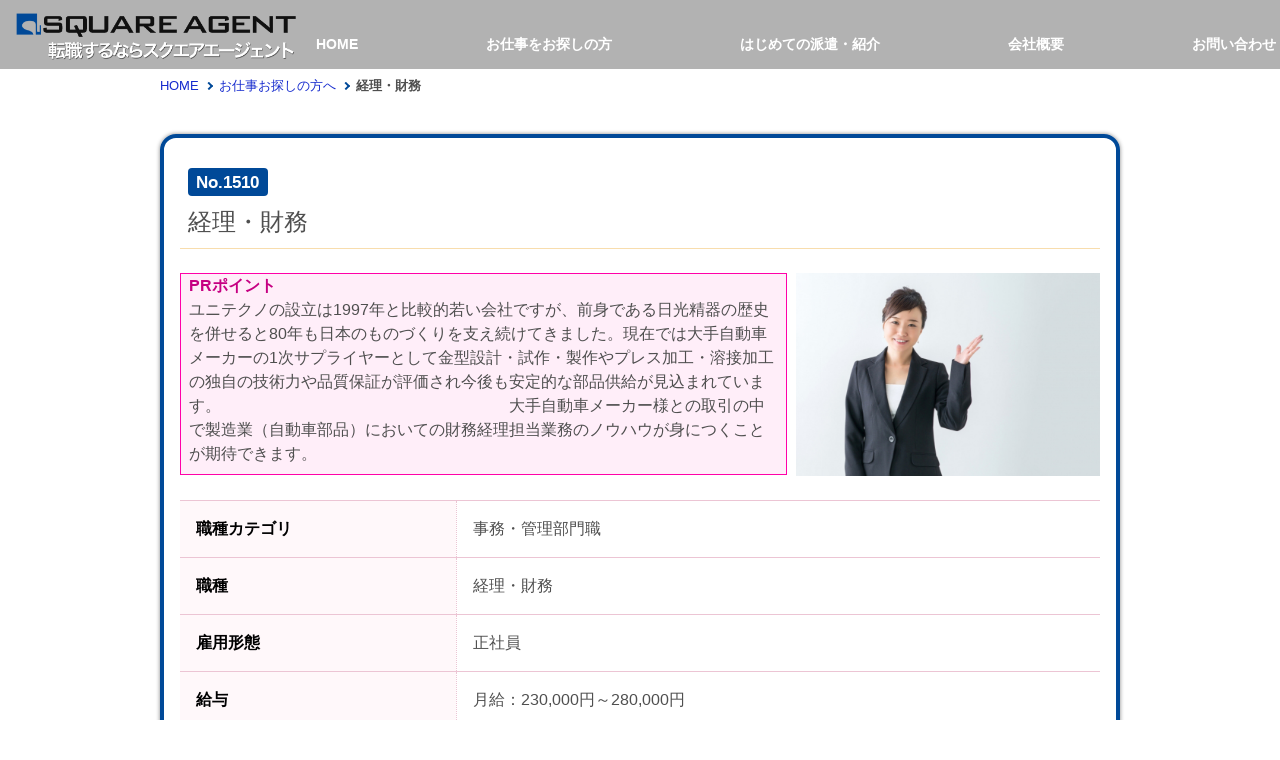

--- FILE ---
content_type: text/html
request_url: https://wal-square.tokyo/job/view/6/
body_size: 15907
content:

<!DOCTYPE html>
<html lang="ja" itemscope itemtype="http://schema.org/WebPage">
	<head>
		<meta charset="UTF-8">
		<meta name="viewport" content="width=device-width, initial-scale=1.0">
		<title>三重県伊賀市 経理・財務</title>
		<meta content="<br />
<b>Notice</b>:  Undefined index: 三重県 in <b>/var/www/html/job/detail.php</b> on line <b>108</b><br />
,伊賀市<br />
<b>Notice</b>:  Undefined index: 事務・管理部門職 in <b>/var/www/html/job/detail.php</b> on line <b>108</b><br />
,,求人情報" name="keywords" />
    <link rel="canonical" href="https://wal-square.tokyo/job/view/6/">
		<link rel="stylesheet" href="/css/common.css?ver=20260123-1329">
		<link rel="stylesheet" href="/css/mq.css?ver=20260123-1329">
		<link rel="stylesheet" href="https://use.fontawesome.com/releases/v5.6.1/css/all.css">
		<script src="//ajax.googleapis.com/ajax/libs/jquery/1.8.3/jquery.min.js"></script>
		<script src="/js/common.js?ver=0106"></script>
		<script src="//ajaxzip3.github.io/ajaxzip3.js" charset="UTF-8"></script>
		<!--[if lt IE 9]>
			<script type="text/javascript" src="js/html5shiv.min.js"></script>
			<link rel="stylesheet" type="text/css" href="css/ie.css" />
		<![endif]-->
<!-- Global site tag (gtag.js) - Google Analytics -->
<script async src="https://www.googletagmanager.com/gtag/js?id=UA-167578528-1"></script>
<script>
  window.dataLayer = window.dataLayer || [];
  function gtag(){dataLayer.push(arguments);}
  gtag('js', new Date());

  gtag('config', 'UA-167578528-1');
</script>
<!-- Global site tag (gtag.js) - Google Analytics -->
<script async src="https://www.googletagmanager.com/gtag/js?id=G-1LS3LQEKMJ"></script>
<script>
  window.dataLayer = window.dataLayer || [];
  function gtag(){dataLayer.push(arguments);}
  gtag('js', new Date());

  gtag('config', 'G-1LS3LQEKMJ');
</script>

<!-- site general tag -->
<script async src="https://s.yimg.jp/images/listing/tool/cv/ytag.js"></script>
<script>
window.yjDataLayer = window.yjDataLayer || [];
function ytag() { yjDataLayer.push(arguments); }
ytag({"type":"ycl_cookie", "config":{"ycl_use_non_cookie_storage":true}});
</script>
<!-- Global site tag (gtag.js) - Google Ads: 650385236 -->
<script async src="https://www.googletagmanager.com/gtag/js?id=AW-650385236"></script>
<script>
  window.dataLayer = window.dataLayer || [];
  function gtag(){dataLayer.push(arguments);}
  gtag('js', new Date());

  gtag('config', 'AW-650385236');
</script>

	</head>
	<body class="sub">
		<header id="header" role="banner" class="white_header">
			<div class="header_wrap">
				<p id="site_name"><a href="/"><span itemprop="name"><img src="/img/header/logo_sq.png" alt="SQUARE LINE"><img src="/img/header/logo_pre.png" alt="スクエアエージェント"></span></a></p>
					<a href="https://line.me/R/ti/p/@032csdcj" class="sns_line evnts" target="_blank" rel="nofollow" data-action="click" data-cat="contact" data-lav="line"><img src="/img/icon_line.png" alt="line"></a>
					<a href="https://twitter.com/squareline01" class="sns_fb" target="_blank" rel="nofollow"><img src="/img/icon_tw.png" alt="Twitter"></a>
					<a href="https://www.instagram.com/square.line.jyosei/?hl=ja" class="sns_instagram" target="_blank" rel="nofollow"><img src="/img/icon_instagram.png" alt="Instagram"></a>

				<button id="nav_open"><span><img src="/img/header/menu.png" alt="MENU"></span></button>
				<nav id="global" aria-label="メインメニュー">
				<a href="https://www.instagram.com/square_line.inc/?hl=ja" class="sns_instagram_mq" target="_blank" rel="nofollow"><img src="/img/icon_instagram.png" alt="Instagram"></a>
				<ul>
					<li><a href="/">HOME</a></li>
					<li><a href="/job/">お仕事をお探しの方</a>
					</li>
					<li class="hover_menu"><a href="/first/">はじめての派遣・紹介</a>
					</li>
					<li><a href="/company/">会社概要</a></li>
					<li><a href="/contact/">お問い合わせ</a></li>
				</ul>
				</nav>
			</div>
		</header>
		<main role="main" id="main">
			<div class="subpage_bg">
				<div class="wrapper">
					<nav id="topic_pass" aria-label="表示中のページの位置">
						<ul class="wrapper">
							<li><a href="/">HOME</a></li>
							<li><a href="/job/">お仕事お探しの方へ</a></li>
							<li class="active mq_hide">経理・財務</li>
						</ul>
					</nav>
					<div class="inner_wrap job_page">
						<section class="job_list">
							<section class="inner">
                <h1 class="ttl"><small class="no">No.1510</small><br>経理・財務</h1>
                <div id="indeed-keywords" style="display:none;">
D9PP2,TABHV,WHZBK,V9JJY,K5UDY,PM67F,S52AD,7DGRD                </div>

								<div class="img_PR">
                    									<div class="job_img"><img src="/job/img/jimu01.jpg" alt=""></div>
									<section class="PR">
										<h3 class="PR_point">PRポイント</h3>
										<p>
											ユニテクノの設立は1997年と比較的若い会社ですが、前身である日光精器の歴史を併せると80年も日本のものづくりを支え続けてきました。現在では大手自動車メーカーの1次サプライヤーとして金型設計・試作・製作やプレス加工・溶接加工の独自の技術力や品質保証が評価され今後も安定的な部品供給が見込まれています。　　　　　　　　　　　　　　　　　　大手自動車メーカー様との取引の中で製造業（自動車部品）においての財務経理担当業務のノウハウが身につくことが期待できます。										</p>
									</section>
								</div>
								<table class="mq_table border">
									<tbody>
                    <tr>
                      <th scope="row">職種カテゴリ</th>
                      <td>事務・管理部門職</td>
                    </tr>
                    <tr>
                      <th scope="row">職種</th>
                      <td>経理・財務</td>
                    </tr>
										<tr>
										<th>雇用形態</th>
											<td>正社員</td>
										</tr>
										<tr>
											<th>給与</th>
                      <td>月給：230,000円～280,000円</td>
										</tr>
										<tr>
											<th>給与備考</th>
											<td>賞与あり（年2回）<br />
昇給あり（年1回）</td>
										</tr>
										<tr>
											<th>勤務地</th>
                      <td>三重県 伊賀市</td>
										</tr>
										<tr>
											<th>勤務地詳細</th>
                      <td>近鉄大阪線 青山町駅バス5</td>
										</tr>
										<tr>
											<th>仕事内容</th>
											<td>・日々・月次・年次、棚卸、決算含む会社財務・経理全般に関する業務<br />
　※能力に応じて業務をお任せいたします。<br />
--------------------------------------------------------------------------------------------------------------------------------------------------</td>
										</tr>
										<tr>
											<th>勤務時間</th>
                      <td>8：00～16：40</td>
										</tr>
                    <tr>
                      <th scope="row">休日</th>
                      <td>その他</td>
                    </tr>
                    <tr>
                      <th scope="row">就業期間</th>
                      <td>長期</td>
                    </tr>
                                        <tr>
                      <th scope="row">就業時間・休日備考</th>
                      <td>休日詳細:日曜固定休み、他シフト制<br />
就業時間特記事項:1年単位の変形労働時間制</td>
                    </tr>
                                                            <tr>
                      <th scope="row">必要な経験・スキル</th>
                      <td>年間売上（54億円）が同規模程度企業での経理業務経験が5年以上ある方、高卒以上、普通運転免許</td>
                    </tr>
                    										<tr>
											<th>福利厚生・待遇</th>
											<td>住宅手当,夜間手当,家族手当,残業手当,通勤手当<br />
健康保険,労災保険,厚生年金,雇用保険</td>
										</tr>
										<tr>
                    											<th>職場の雰囲気</th>
											<td>統括部として互いの情報を共有し合いながら、各工場の製造現場と連携し業務に邁進しています。それぞれの担当業務に問題意識を持ち提案を行い業務改善に取り組んでいます。社内の美化や改善活動にも統括部としてチームで意見を出し合いながら協力しています。また、本社工場として業務の裁量範囲が広く、業務の提案に対しての決裁も速いので担当業務にやりがいを感じるところも魅力です。</td>
										</tr>
                                        <tr>
                      <th scope="row">企業名</th>
                      <td>
                        株式会社ユニテクノ                      </td>
                    </tr>
                    <tr>
                      <th scope="row">職業紹介事業者</th>
                      <td>
                        <p>
                          スクエアライン株式会社<br>
                          本求人は、スクエアライン株式会社による人材紹介サービスでの求人ご紹介となります。
                        </p>
                        <p style="margin-top: 1em;">
                          今回のお仕事は提携している(株)コンシェルテックのjobbudy＋（ジョバディ）というシステムを使って進めております。<br>
                        </p>
                      </td>
                    </tr>
                    <tr>
                      <th scope="row">担当者</th>
                      <td>カリマ</td>
                    </tr>
                    <tr>
                      <th scope="row">登録日</th>
                      <td>
                      2026年01月07日                      </td>
                    </tr>
									</tbody>
								</table>
								<form id="detail_entry" action="/entry/squareline_mail_confirm.php" method="post" class="entry_squareline">
									<h2 class="sub_ttl mt3">このお仕事に応募する</h2>
									<input type="hidden" name="応募するお仕事" value="経理・財務">
									<dl class="entry_inner">
								<dt><label for="input01">お名前</label><span class="required">必須</span></dt>
								<dd>
									<input id="input01" type="text" name="お名前" required="">
								</dd>
								<dt><label for="input03">電話番号</label><span class="required">必須</span></dt>
								<dd>
									<input id="input03" type="tel" name="電話番号" required=""><br>
									<small>半角数字　例：000-0000-0000</small>
								</dd>
								<dt><label for="input04">メールアドレス</label><span class="required">必須</span></dt>
								<dd>
									<input id="input04" type="email" name="メールアドレス" required=""><br>
									<small>半角英数字　例：test@example.com</small>
								</dd>
								<dt><label for="input05">生年月日</label></dt>
								<dd>
									西暦 <input id="input05" type="text" name="birth_year" class="birth" maxlength="4"> 年
									<label><input id="input06" type="text" name="birth_month" class="birth" maxlength="2"> 月</label>
									<label><input id="input07" type="text" name="birth_day" class="birth" maxlength="2"> 日</label>
								</dd>


									</dl>
              <p class='privacy_policy_check'><label><input type='checkbox' name='check' id='privacy_policy_check'>「<a href='#privacy_policy' class='modal'>個人情報の取り扱い</a>」に同意する</label></p>
								<div id='privacy_policy' class='modal_inner'>
									<p class='modal_ttl'><strong>個人情報の取り扱い</strong></p>
									<div class='modal_body'>
										<p>
											私は、スクエアライン株式会社が下記のとおり個人情報の第三者提供をすることについて、同意します。
										</p>
										<ul class='mt2'>
											<li class='mt1'>1.情報を提供する第三者<br>株式会社コンシェルテック</li>
											<li class='mt1'>2.提供する個人情報<br>氏名、生年月日、性別、電話番号、住所、国籍、希望勤務地、現年収</li>
                      <li class='mt1'>
                        3.第三者における利用目的
                        <ul class='disc'>
                          <li class='list'>運営する求人サイトへの利用登録</li>
                          <li class='list'>応募を希望する求人先への応募情報の提供</li>
                          <li class='list'>求人情報に関するご連絡</li>
                        </ul>
                      </li>
										</ul>
									</div>
								</div>
							<p class="btn clearfix">
								<input id="send_btn" type="submit" value="入力内容を確認" class="send check_send">
							</p>

									<input type="hidden" name="no" value="1510">
									<input type="hidden" name="id" value="6">
								</form>
							</section>
						</section>
					</div>
				</div>
        <div class="wrapper">
          <div class="tel_box" style="margin-top: 3em;">
            <p>
              <a href="tel:03-6709-0051" class="tel evnts" data-action="click" data-cat="contact" data-lav="tel"><strong><i class="fas fa-mobile-alt"></i>03-6709-0051</strong></a><small class="word_wrap">(平日9:00～17:00)</small><br>
              案件についてのお問い合わせ、最新のお仕事情報なども、お気軽にご相談ください。
            </p>
          </div>
        </div>
			</div>
		</main>
		<footer id="footer">
			<section class="footer_about wrapper">
				<div class="map_ttl">
					<!-- img src="/img/map.gif" alt="" class="map" -->
					<div class="map_box">
						<div class="include_map">
							<iframe src="https://www.google.com/maps/embed?pb=!1m18!1m12!1m3!1d1925.9191535365403!2d139.71405681525292!3d35.72629170117659!2m3!1f0!2f0!3f0!3m2!1i1024!2i768!4f13.1!3m3!1m2!1s0x0%3A0x0!2zMzXCsDQzJzM0LjMiTiAxMznCsDQyJzU1LjYiRQ!5e0!3m2!1sja!2sjp!4v1591143886472!5m2!1sja!2sjp" width="720" height="386" style="border:0;" allowfullscreen="" aria-hidden="false" tabindex="0"></iframe>
						</div>
					</div>
					<h2 class="ttl"><img src="/img/header/logo.png?ver=1027" alt="SQUARE AGENT"></h2>
				</div>
				<p class="address">
					〒171-0022<br>
					東京都豊島区南池袋2-33-6<br>
					佐藤ビルディング３階
				</p>
				<p class="tel">
          運営：スクエアライン株式会社<br>
					<strong>TEL：</strong><span class="evnts" data-action="click" data-cat="contact" data-lav="tel">03-6709-0051</span><br>
					<strong>FAX：</strong>048-749-8120
				</p>
			</section>
			<nav aria-label="サブメニュー" class="footer_nav">
				<a href="https://www.instagram.com/square_line.inc/?hl=ja" class="sns_instagram_mq" target="_blank" rel="nofollow"><img src="/img/icon_instagram.png" alt="Instagram"></a>
				<ul>
					<li><a href="/">HOME</a></li>
					<li><a href="/job/">お仕事をお探しの方</a>
					</li>
					<li class="hover_menu"><a href="/first/">はじめての派遣・紹介</a>
					</li>
					<li><a href="/company/">会社概要</a></li>
					<li><a href="/contact/">お問い合わせ</a></li>
				</ul>
			</nav>
			<p id="copyright">
				<small class="wrapper">&copy; Square-Line Co., Ltd.</small>
			</p>
		</footer>
		<div id="floating" aria-hidden="true">
			<a href="#detail_entry" class="entry" target="_blank"><img src="/img/btn_float_entry.png?ver=05" alt="応募する"></a>
		</div>

	</body>
</html>


--- FILE ---
content_type: text/css
request_url: https://wal-square.tokyo/css/common.css?ver=20260123-1329
body_size: 71334
content:
@charset "utf-8";

html, body, div, span, applet, object, iframe,
h1, h2, h3, h4, h5, h6, p, blockquote, pre,
a, abbr, acronym, address, big, cite, code,
del, dfn, em, img, ins, kbd, q, s, samp,
small, strike, strong, sub, sup, tt, var,
b, u, i, center,
dl, dt, dd, ol, ul, li,
fieldset, form, label, legend,
table, caption, tbody, tfoot, thead, tr, th, td,
article, aside, canvas, details, embed,
figure, figcaption, footer, header, hgroup,
menu, nav, output, ruby, section, summary,
time, mark, audio, video {
	margin: 0;
	padding: 0;
	border: 0;
	font-style:normal;
    font-weight: normal;
	font-size: 100%;
	vertical-align: baseline;
}

article, aside, details, figcaption, figure,
footer, header, hgroup, menu, nav, section, main {
	display: block;
}

html{
    overflow-y: scroll;
	scroll-padding-top: 120px;
}

body {
	position: relative;
	line-height: 2em;
	min-width: 320px;
	background: #FFF;
	color: #4F4F4F;
	font-size: 100%;
	font-family: "游ゴシック体",YuGothic,"游ゴシック","Yu Gothic",Meiryo,メイリオ,"Hiragino Kaku Gothic ProN","ヒラギノ角ゴ ProN W3",sans-serif;
}
body.sub {
	padding-top: 85px;
}

blockquote, q {
	quotes: none;
}

blockquote:before, blockquote:after,
q:before, q:after {
	content: '';
	content: none;
}

input, textarea,{
	margin: 0;
	padding: 0;
}

ol, ul{
    list-style:none;
}

table{
    border-collapse: collapse; 
    border-spacing:0;
}

caption, th{
    text-align: left;
}

strong {
	font-weight: bold;
}

a {
	color: #172CCE;
	text-decoration: none;
}
a:hover {
	color: #5E8ECA;
	opacity: 0.7;
}

a img {
	vertical-align: bottom;
}

img {
	vertical-align: bottom;
	max-width: 100%;
	image-rendering: -webkit-optimize-contrast;
}

.link_arrow {
	position: relative;
	display: inline-block;
	padding-left: 1em;
}
	.link_arrow::before {
		content: "";
		position: absolute;
		top: 0.7em; left: 0;
		width: 0;
		height: 0;
		border-style: solid;
		border-width: 0.3em 0 0.3em 0.6em;
		border-color: transparent transparent transparent #172cce;
		transition: all 0.2s ease-out 0ms;
	}
		.link_arrow:hover::before {
			left: 4px;
		}

.btn_gray {
	display: inline-block;
	position: relative;
	padding: 8px;
	background: #EEE;
	border-radius: 4px;
	box-shadow: 0 4px 6px #999;
	color: inherit;
	text-align: left;
}
	.btn_gray .txt {
		position: relative;
		color: #FD4B2B;
		font-weight: bold;
		font-size: 1.2em;
	}
		.btn_gray .txt::after {
			content: "";
			display: block;
			position: absolute;
			top: 0;
			bottom: 0;
			right: 0px;
			width: 1em;
			height: 1em;
			max-width: 50px;
			max-height: 41px;
			margin: auto;
			background: url("../img/icon_arrow_right.png") left top no-repeat;
			background-size: contain;
		}

.btn_blue,
.btn_orange {
	display: inline-block;
	line-height: 1.2;
	padding: 8px 16px;
	border: 2px #004998 solid;
	border-radius: 1.2em;
	background: #004998;
	color: #FFF;
	font-weight: bold;
	transition: all 0.2s ease-out 0ms;
}
	.btn_blue:hover,
	.btn_orange:hover {
		background: #FFF;
		color: #004998;
		opacity: 1;
	}
.btn_blue {
	border: 2px #172CCE solid;
	border-radius: 1.2em;
	background: #172CCE;
}
	.btn_blue:hover {
		color: #172CCE;
	}

.btn_entry {
	max-width: 240px;
	margin-top: 16px;
}

#topic_pass {
	font-size: 0.8em;
}
	#topic_pass li {
		display: inline-block;
		vertical-align: middle;
	}
	#topic_pass li + li {
		position: relative;
		padding-left: 16px;
	}
		#topic_pass li + li::before {
			content: '';
			position: absolute;
			top: 0; bottom: 0; left: 3px;
			display: inline-block;
			width: 4px;
			height: 4px;
			vertical-align: middle;
			margin: auto;
			border-top: 2px solid #004998;
			border-right: 2px solid #004998;
			-webkit-transform: rotate(45deg);
			transform: rotate(45deg);
		}
	#topic_pass li.active {
		font-weight: bold;
	}


.word_wrap {
	display: inline-block;
	font-weight: inherit;
}

small {
	font-size: 0.8em;
}

.left_img {
	float: left;
	margin: 0 16px 16px;
}
.right_img {
	float: right;
	margin: 0 16px 16px;
}
.shadow_img {
	box-shadow: 2px 2px 1px #888;
}
.al_right {
	display: block;
	margin-top: 8px;
	text-align: right;
}
.al_center {
	text-align: center!important;
}
.al_left {
	text-align: left!important;
}
.mt0 {
	margin-top: 0!important;
}
.mt1 {
	margin-top: 8px!important;
}
.mt2 {
	margin-top: 16px!important;
}
.mt3 {
	margin-top: 24px!important;
}
.mt4 {
	margin-top: 32px!important;
}
.mt5 {
	margin-top: 40px!important;
}
.mt6 {
	margin-top: 48px!important;
}
.mt7 {
	margin-top: 56px!important;
}
.mt8 {
	margin-top: 64px!important;
}
.mt9 {
	margin-top: 72px!important;
}
.mt10 {
	margin-top: 80px!important;
}
.mb0 {
	margin-bottom: 0px!important;
}
.mb1 {
	margin-bottom: 8px!important;
}
.mb2 {
	margin-bottom: 16px!important;
}
.mb3 {
	margin-bottom: 24px!important;
}
.mb4 {
	margin-bottom: 32px!important;
}
.mb5 {
	margin-bottom: 40px!important;
}
.mb6 {
	margin-bottom: 48px!important;
}
.mb7 {
	margin-bottom: 56px!important;
}
.mb8 {
	margin-bottom: 64px!important;
}
.mb9 {
	margin-bottom: 72px!important;
}
.mb10 {
	margin-bottom: 80px!important;
}

.pt8 {
	padding-top: 64px!important;
}
.pl0 {
	padding-left: 0!important;
}
.pl1 {
	padding-left: 8px!important;
}
.pl2 {
	padding-left: 16px!important;
}
.pl3 {
	padding-left: 24px!important;
}

.square_disc > li {
	padding-left: 2em;
	text-indent: -1.5em;
}
	.square_disc > li::before {
		content: "■";
		margin-right: .5em;
	}
.square_disc > li + li {
	line-height: 1.5;
	margin-top: 8px;
}

.pin_disc > li {
	position: relative;
	padding-left: 1.5em;
	font-size: 120%;
	font-weight: bold;
}
	.pin_disc > li::before {
		content: "";
		position: absolute;
		top: 0.3em;
		left: 4px;
		box-sizing: border-box;
		width: 1em;
		height: 1em;
		border: 2px #004998 solid;
		border-radius: 50%;
		background: #FFF;
	}
	.pin_disc > li::after {
		content: "";
		position: absolute;
		top: calc(0.3em + 4px);
		left: 8px;
		width: calc(1em - 8px);
		height: calc(1em - 8px);
		border-radius: 50%;
		background: #004998;
	}
.pin_disc > li + li {
	margin-top: 8px;
}

.dl {
	line-height: 1.6;
}
	.dl > dt {
		margin-top: 16px;
		font-weight: bold;
	}
	.dl > dd {
		padding-left: 1em;
	}

.btn_design {
	font: inherit;
	line-height: 1;
	position: relative;
	display: inline-block;
	padding: 7px 1em;
	text-decoration: none;
	color: #FFF;
	border: none;
	background: #fd9535;/*背景色*/
	border-bottom: solid 2px #d27d00;/*少し濃い目の色に*/
	border-radius: 4px;/*角の丸み*/
	box-shadow: inset 0 2px 0 rgba(255,255,255,0.2), 0 2px 2px rgba(0, 0, 0, 0.19);
	font-weight: bold;
	font-size: 110%;
	vertical-align: top;
	cursor: pointer;
}
.btn_design:active {
	border-bottom: solid 2px #fd9535;
	box-shadow: 0 0 2px rgba(0, 0, 0, 0.30);
}
.btn_design:disabled {
	cursor: default;
	background: #CCC;
	border-bottom: solid 2px #BBB;
}

.red {
	color: #C00;
}

.sup,
.sup img {
	display: inline-block;
	vertical-align: top;
	font-size: 0.8em;
}
.hide {
	position: relative;
	width: 1px;
	height: 1px;
	line-height: 1px;
	overflow: hidden;
}
	.hide span {
		position: absolute;
		display: block;
		top: -5px; left: -5px;
		width: 1px;
		height: 1px;
	}
.pagetop {
	position: fixed;
	right: 0px;
	bottom: 250px;
	z-index: 9999;
	display: block;
	width: 32px;
	height: 80px;
}
	.pagetop a {
		position: relative;
		display: block;
		height: 80px;
		overflow: hidden;
		background: url("/img/pagetop.png") left top no-repeat;
	}
		.pagetop a span {
			display: block;
			position: absolute;
			top: -1px;
			left: -1px;
			width: 1px;
			height: 1px;
			overflow: hidden;
		}

.clearfix::after,
.sub #main::after {
	content: "."; 
	display: block;
	clear: both;
	height: 0;
	visibility: hidden;
}
.clearfix,
.sub #main {
	min-height: 1px;
}
* html .clearfix,
* html .sub #main {
	height: 1px;
	/*\*//*/
	height: auto;
	overflow: hidden;
	/**/
}
.clear {
	clear:both;
}

.adjust_height {
	display: table;
	width: 100%;
}
	.adjust_height .cell {
		display: table-cell;
		vertical-align: top;
	}

.youtube {
	width: 560px;
	margin: 0 auto;
	padding-top: 56%;
}
	.youtube iframe {
		width: 100%;
	}

.wrapper {
	box-sizing: border-box;
	max-width: 960px;
	margin: 0 auto;
	overflow: hidden;
}
.gray_area {
	padding: 24px 0 16px;
	background: #f0f0f0;
	text-align: center;
}

#header {
	height: 114px;
}
	#header .header_wrap {
		box-sizing: border-box;
		width: 100%;
		padding: 8px 16px 0;
		border-bottom: 1px #004998 solid;
		background: #FFF5EB;
		box-shadow: 0 0 16px #888;
	}
		#header .header_wrap > .wrapper {
			overflow: visible;
		}
			#site_name {
				display: block;
				width: 54.7%;
				max-width: 320px;
				line-height: 0;
				padding-top: 0.7833px;
			}
				#site_name img {
					vertical-align: top;
				}
				#site_name a:hover {
					opacity: 1;
				}
			#header .sns_line {
				display: inline-block;
				margin-left: 8px;
			}
			#header .sns_fb {
				display: inline-block;
				margin-left: 8px;
			}
			#header .sns_instagram {
				display: inline-block;
				margin-left: 8px;
			}
			#nav_open {
				display: none;
			}
			#header .entry {
				float: right;
				width: 24.8%;
				max-width: 197px;
			}
			#header .entry.biz {
				max-width: 280px;
				width: auto;
			}
			#global {
				box-sizing: border-box;
				width: 100%;
				padding: 8px 0 0;
			}
				#header #global .home,
				#header .sns_line_mq,
				#header .sns_fb_mq,
				#header .sns_instagram_mq {
					display: none;
				}
				#global > ul {
					letter-spacing: -.4em;
					line-height: 1.5;
				}
					#global > ul > li {
						display: inline-block;
						position: relative;
						padding: 0 2.5% 8px 0;
						letter-spacing: normal;
					}
						#global > ul > li a {
							color: #FFF;
              font-weight: bold;
						}
						#global > ul > li ul {
							position: absolute;
							top: 100%;
							left: 0;
							width: 100%;
							max-height: 0;
							line-height: 1.5;
							overflow: hidden;
							font-size: 80%;
							transition: all 0.2s ease-out 0ms;
						}
							#global > ul > li ul li {
								border: 1px #004998 solid;
								border-top: none;
								background: #FFF5EB;
							}
								#global > ul > li ul li a {
									display: block;
									padding: 0.5em 0;
									text-align: center;
									color: inherit;
								}
						#global > ul > li.active ul {
							max-height: 132px;
						}
	#header .header_wrap.simple {
		padding-bottom: 8px;
	}

#header.white_header {
	position: fixed;
	top: 0;
	left: 0;
	z-index: 10000;
	height: auto;
	width: 100%;
	background: rgba(0, 0, 0, 0.3);
}
	#header.white_header .header_wrap {
		display: flex;
		justify-content: center;
		align-items: flex-end;
		padding-top: 8px;
		padding-right: 0;
		padding-bottom: 8px;
		border: none;
		background: none;
		box-shadow: none;
		transition: all .4s;
	}
		#header.white_header #site_name {
			max-width: 297px;
			transition: all .4s;
		}
			#header.white_header #site_name span {
				display: block;
				text-align: right;
			}
				#header.white_header #site_name span img + img {
					width: 89%;
				}
		#header.white_header [class^="sns_"] {
			display: none;
		}
		#header.white_header .sns_line,
		#header.white_header .sns_fb,
		#header.white_header .sns_instagram {
			margin-top: 20px;
		}
		#header.white_header .sns_line {
			margin-left: 21px;
		}
		#header.white_header #header .entry {
			width: 24.8%;
			max-width: 235px;
		}
		#header.white_header #global > ul {
			display: flex;
			justify-content: space-between;
			margin-top: 0;
			padding-left: 16px;
			text-align: center;
			font-size: 110%;
			transition: all .4s;
		}
			#header.white_header #global > ul > li ul li {
				border-color: #333;
				background: #FFF;
			}
			#header.white_header #global > ul > li {
				padding: 0 1.2% 8px;
			}
	#header.white_header .header_wrap.scroll,
	body:not(.top) #header.white_header .header_wrap {
		padding-top: 8px;
	}
		#header.white_header .scroll #site_name,
		body:not(.top) #header.white_header #site_name {
			max-width: 280px;
		}
		#header.white_header .scroll #global > ul,
		body:not(.top) #header.white_header #global > ul {
			margin-top: 0px;
		}

#visual {
	position: relative;
	background: url("../img/top/bg_main-visual.gif") left top repeat;
}
	#visual .wrapper {
		position: relative;
		padding: 16px 0;
	}
		#visual .entry {
			position: relative;
			width: 40%;
			max-width: 418px;
		}
			#visual .entry .catch {
				width: 92%;
				margin: auto;
			}
			.btn_entry_visual {
				position: absolute;
				bottom: 15%;
				left: 0;
				right: 0;
				text-align: center;
				width: 70.3%;
				margin: 0 auto;
			}
		#visual .sns_link {
			position: absolute;
			right: 0;
			bottom: 29px;
			z-index: 5;
			width: 206px;
			text-align: right;
		}
			#visual .sns_link a {
				display: inline-block;
			}
			#visual .sns_link .sns_line_btn {
				margin-top: 22px;
			}
			#visual .sns_link .sns_line_btn + .sns_line_btn {
				margin-top: 11px;
			}
	#visual .wrapper::after {
		content: "";
		display: block;
		position: absolute;
		right: 170px;
		bottom: 0;
		width: 37%;
		max-width: 397px;
		height: 100%;
		background: url("../img/top/character_main-visual.png") right bottom no-repeat;
		background-size: contain;
	}
	#visual .slide .wrapper {
		padding: 0;
	}
		#visual .slide .wrapper::after {
			display: none;
		}
	.swiper-container {
		max-width: 960px;
		margin: 0 auto;
	}

.slider {
  height: 55vw;
  max-height: 100vh;
  overflow: hidden;
}
  .slider__inner {
    position: relative;
    margin: 0;
  }
    .slider_inner__name {
      position: absolute;
      top: 50%;
      left: 15%;
      z-index: 5;
      line-height: 1;
      padding: .4em 1em .3em;
      background: #004998;
      color: #FFF;
      font-weight: 900;
      font-size: 300%;
      letter-spacing: .1em;
      transform: translate(0%,-100%);
    }
    .slider_inner__name:hover {
      color: #FFF;
    }
    .slider__list-wrapper {
      display: block;
      position: absolute;
      top: 55%;
      z-index: 5;
      left: 10%;
    }
      .slider__list-wrapper__list {
        display: inline-block;
        position: relative;
        padding: 0.2em 0.5em .1em;
        transform: rotate(-15deg);
        font-size: 170%;
      }
        .slider__list-wrapper__list span {
          display: inline-block;
          position: relative;
          z-index: 5;
          font-weight: 800;
          text-shadow:
            1px 1px 2px #FFF
            ,1px 0 2px #FFF
            ,1px -1px 2px #FFF
            ,0px -1px 2px #FFF
            ,-1px -1px 2px #FFF
            ,-1px 0 2px #FFF
            ,0 1px 2px #FFF
        }
      .slider__list-wrapper__list::after {
        content: "";
        display: block;
        position: absolute;
        bottom: 0;
        left: 0;
        z-index: 1;
        background: #fff79d;
        width: 0;
        height: .6em;
        width: 100%;
      }
    .slider__inner img {
      width: 100%;
      height: 100%;
      object-fit: cover;
    }

#visual.slide {
	padding: 8px 0;
}
	.slider {
		width: 100%;
		/* max-width: 960px; */
	}
		.slider .slide_list {
			outline: none;
			text-align: center;
		}
			.slider .slide_list .slide_wrap {
				display: block;
				position: relative;
				width: 90%;
				margin: 0 auto;
				border-radius: 8px;
				overflow: hidden;
			}
				.slider .slide_list img {
					max-width: none;
					width: 100%;
				}
				.slider .slide_list a {
					position: absolute;
					bottom: 25%;
					left: 6%;
					box-shadow:
						2px 2px 4px #FFF
						,2px 0px 4px #FFF
						,2px -2px 4px #FFF
						,0px -2px 4px #FFF
						,-2px -2px 4px #FFF
						,-2px 0px 4px #FFF
						,-2px 2px 4px #FFF
						,0px 2px 4px #FFF
					;
				}
				.slider .slide_list .right a {
					left: auto;
					right: 6%;
				}
				.slider .slide_list .slide_wrap .btn_qr {
					position: absolute;
					bottom: 10.3%;
					width: 27.81%;
					text-align: center;
				}
					.slider .slide_list .slide_wrap .btn_qr a {
						display: block;
						position: static;
						margin-bottom: 10.98%;
						padding: 0;
					}
					.slider .slide_list .slide_wrap .btn_qr .qr {
						display: inline;
						width: 44.56%;
						max-width: 119px;
					}
				.slider .slide_list .slide_wrap .btn_qr.instagram {
					left: 3.95%;
				}
				.slider .slide_list .slide_wrap .btn_qr.line {
					left: 36.25%;
				}
				.slider .slide_list .slide_wrap .btn_qr.fb {
					left: 68.64%;
				}
		.slider .slick-next {
			right: calc(17% - 16px);
		}
		.slider .slick-prev {
			left: calc(17% - 16px);
		}

#visual.fade_slide {
	max-width: 960px;
	margin: 0 auto;
	background: none;
}
	.fade_slider {
		text-align: center;
		opacity: 0;
		transition: opacity .3s linear;
	}
		.fade_slider img {
			width: 100%;
		}
	.fade_slide .job_search.top,
	.top_video .job_search.top {
		position: absolute;
		bottom: 0; left: 0;
		box-sizing: border-box;
		width: 100%;
		margin: 0;
		overflow: hidden;
		background: rgba(255, 255, 255, 0.7);
	}
    .job_search.top .ttl_wrap {
      display: flex;
      justify-content: space-between;
      align-items: center;
      flex-wrap: wrap;
    }
      .job_search.top .ttl_wrap .job_count {
        color: #FFF;
        font-weight: bold;
        text-align: right;
      }
        .job_search.top .ttl_wrap .job_count strong {
          font-size: 120%;
        }
		.fade_slide .job_search .ttl,
		.top_video .job_search .ttl,
		.job_search.free_word .ttl {
			margin-bottom: 8px;
			font-size: 100%;
		}
		.fade_slide .job_search label,
		.top_video .job_search label,
		.job_search.free_word label {
			width: 19%;
			vertical-align: top;
		}
			.fade_slide .job_search select,
			.fade_slide .job_search input[type="text"],
			.top_video .job_search select,
			.top_video .job_search input[type="text"],
			.job_search.free_word select,
			.job_search.free_word input[type="text"] {
				box-sizing: border-box;
				width: 100%;
        height: 2em;
				padding: 4px 8px;
				border: 1px #999 solid;
				border-radius: 4px;
				background: #FFF;
				font-size: 100%;
			}
		.fade_slide .job_search label.word,
		.top_video .job_search label.word,
		.job_search.free_word label.word {
			width: 34%;
		}
			.fade_slide .job_search .word input[type="text"],
			.top_video .job_search .word input[type="text"],
			.job_search.free_word .word input[type="text"] {
				padding: 4px 8px;
			}
			.top_video .job_search select,
			.top_video .job_search .word input[type="text"] {
				padding: 4px 8px;
			}
			.top_video .job_search form .btn_design {
				padding: 11px 1em;
			}
		.fade_slide .job_search .search_btn,
		.top_video .job_search .search_btn,
		.job_search.free_word .search_btn {
			float: right;
			display: inline-block;
			margin-left: 16px;
		}
	.fade_slider.slick-initialized {
		opacity: 1;
	}
#visual.fade_slide.video {
}
	#visual.fade_slide.video .video_area {
		position: relative;
		padding-top: 56.5%;
	}
		#visual.fade_slide .video_area video {
			position: absolute;
			top: 0;
			left: 0;
			width: 100%;
			height: 100%;
		}
	.fade_slide.video .job_search.top {
		position: static;
		max-width: 960px;
		margin: 0 auto;
	}
#visual.top_video.video {
	max-width: none;
	margin: 0;
	background: none;
}
	#visual.top_video.video .video_area {
		position: relative;
		height: 100vh;
		overflow: hidden;
	}
		#visual.top_video .video_area video {
			position: absolute;
			top: 50%;
			left: 50%;
			width: 177.77777778vh;
			height: 56.25vw;
			min-width: 100%;
			min-height: 100%;
			transform: translate(-50%, -50%);
		}
	.top_video.video .job_search.top {
		position: absolute;
		bottom: 0;
		left: 0;
		width: 100%;
		margin: 0 auto;
		background: rgba(0, 0, 0, 0.4);
	}
		.top_video .job_search .ttl {
			margin: 0;
			padding: 0px 12px 0;
			border-radius: 4px 4px 0 0;
			width: calc(7em + 18px);
			color: #FFF;
		}
		.top_video .job_search form {
			padding: 8px 16px 0;
			border-radius: 0 0 4px 4px;
		}
		.job_search form select,
		.job_search form button,
		.job_search form input {
			font-family: inherit;
		}
			.top_video .job_search form .search_wrap {
				display: inline-block;
				width: calc(100% - 156px);
			}
			.top_video .job_search form .btn_design {
				box-sizing: border-box;
			}
		.sub .job_search .search_wrap {
			float: left;
			width: calc(100% - 150px);
		}

.start {
	position: fixed;
	top: 0;
	left: 0;
	z-index: 100000;
	width: 100%;
	height: 100%;
	overflow: hidden;
	background: #FFF;
}
	.start .str {
		display: inline-block;
		position: absolute;
		top: 50%;
		left: 50%;
		margin: auto;
		font-weight: bold;
		text-align: center;
		font-size: 170%;
		letter-spacing: .1em;
		transform: translate(-50%, -50%);
	}
		.start .str::before {
			content: "";
			display: block;
			position: absolute;
			top: 0;
			left: 0;
			z-index: 5;
			width: 100%;
			height: 100%;
			background: #FFF;
			transition:  1s ease-in 0s;
		}
		.start.anm .str::before {
			left: 100%;
		}
body.top.clip .clip_wrap {
	height: 100vh;
	overflow: hidden;
	clip-path: circle(0vw at 50vw 50vh);
	transition: all 2s ease-in .7s;
}
body.top.clip_off .clip_wrap {
	clip-path: circle(100vw at 50vw 50vh);
}

.video_area video {
	width: 100%;
}

.news {
	margin: 32px 0 0;
	border-radius: 4px;
	background: #FDFBF5;
	box-shadow: 0 4px 8px #888;
}
	.news .ttl {
		background: #F8DDAD;
		font-weight: bold;
		font-size: 1.1em;
		text-align: center;
	}
	.news .inner {
		padding: 16px;
	}
		.news .inner li {
			line-height: 1.3;
		}
			.news .inner li .link_arrow::before {
				top: 0.5em;
			}
		.news .inner li + li {
			margin-top: 16px;
		}
.banner {
	overflow: hidden;
}
	.job_link {
		float: right;
		width: calc(50% - 32px);
		margin: 32px 0;
		text-align: center;
	}
		.job_link .btn_gray {
			width: 240px;
			margin-top: 16px;
		}
		.job_link .btn_gray .txt::before {
			content: "";
			display: inline-block;
			width: 1.2em;
			height: 1.2em;
			vertical-align: text-bottom;
			background: url("../img/icon_glass.png") left top no-repeat;
			background-size: contain;
			margin-right: 4px;
		}
	.banner .half {
		float: left;
		width: calc(50% - 32px);
		margin: 32px 0;
		text-align: center;
	}

.topix_wrapper  {
	margin: 24px 0 0;
	background: #EEE;
}
.topix_wrapper .inner {
	position: relative;
	max-width: 1200px;
	margin: 0 auto;
	padding-top: 16px;
}
.topix {
	display: flex;
	flex-wrap: wrap;
	justify-content: left;
	width: 100%;
}
	.topix > li {
		width: 18%;
		overflow: hidden;
		margin: 0 0.8% 24px;
		border: 1px solid #CCC;
		background: #FFF;
	}
		.topix > li a {
			display: block;
			line-height: 1.5;
			color: inherit;
			font-size: 80%;
		}
			.topix > li a > span {
				display: block;
				padding: 2px 8px 4px;
			}
			.topix > li a > span.img {
				position: relative;
				height: 120px;
				padding: 0;
				overflow: hidden;
				border: none;
			}
				.topix > li a > span.img img {
					position: absolute;
					top: 50%;
					left: 50%;
					width: auto;
					max-width: none;
					width: 100%;
					transform: translate(-50%, -50%);
				}
			.topix > li a > span + span {
				border-top: 1px #CCC dotted;
			}
.topix_wrapper.green {
	background: #bbdefb;
}
	.topix_wrapper.green .sub_ttl {
		position: relative;
	}
		.topix_wrapper.green .sub_ttl img {
			max-width: 171px;
		}
		.topix_wrapper.green .sub_ttl::before,
		.topix_wrapper.green .sub_ttl::after {
			content: "";
			display: none;
			position: absolute;
			top: 0; bottom: 0;
			width: calc((100% - 171px) / 2);
			background: url("../img/top/pickup_border.gif") center center no-repeat;
			background-size: 100% auto;
		}
		.topix_wrapper.green .sub_ttl::before {
			left: 0;
		}
		.topix_wrapper.green .sub_ttl::after {
			right: 0;
		}
	.topix_wrapper.green .right_img {
		position: absolute;
		top: 32px;
		right: 8px;
		margin-bottom: 0;
	}
		.topix_wrapper.green .right_img img {
			max-width: 165px;
		}



.section3 {
	clear: both;
	width: 100%;
	margin-bottom: 32px;
	border-collapse: collapse;
}
	.section3 .table_wrap {
		display: table;
		width: 960px;
		margin: 0 auto;
		table-layout: fixed;
	}
		.section3 .table_wrap > .wrapper {
			display: table-row-group;
		}
			.section3 .color_wrap {
				display: table-cell;
				box-sizing: border-box;
				width: 33%;
				padding: 16px;
				background: #FCEFD1;
				text-align: center;
			}
				.section3 .color_wrap .ttl {
					line-height: 1.2em;
					color: #FD4B2B;
					font-weight: bold;
					font-size: 1.2em;
					text-align: left;
				}
					.section3 .color_wrap .ttl small {
						display: block;
						color: #4F4F4F;
						font-weight: bold;
					}
				.section3 .color_wrap .img {
					margin: 8px 0;
				}
				.section3 .color_wrap p {
					text-align: left;
				}
			.section3 .color_wrap + .color_wrap {
				background: #DCF1EF;
			}
			.section3 .color_wrap + .color_wrap + .color_wrap {
				background: #FCD4D5;
			}
.section3.strong-point {
	box-sizing: border-box;
	padding: 0 16px;
}
	.section3.strong-point .table_wrap {
		display: block;
		width: 100%;
		max-width: 1200px;
		margin: 0 auto;
		padding: 24px 0;
	}
		.section3.strong-point .table_wrap .wrap_ttl {
			margin-bottom: 16px;
		}
		.section3.strong-point .wrapper {
			display: flex;
			justify-content: space-between;
			max-width: 1200px;
		}
			.section3.strong-point .wrapper .inner {
				width: 31%;
				line-height: 1.5;
			}
				.section3.strong-point .wrapper .inner .ttl {
					margin-bottom: 16px;
				}
				.section3.strong-point .wrapper .inner p {
					width: 87%;
					max-width: 340px;
				}
  .strong-point.agent .wrapper .inner .ttl {
    font-weight: bold;
    font-size: 120%;
    text-align: center;
  }
    .strong-point.agent .wrapper .inner .ttl img {
      margin: 0 0 16px;
    }

.rednotes {
	color: #F33;
}
.note_decimal {
	padding-left: 2em;
	text-indent: -1.7em;
	text-align: left;
}
.form .form_wrapper {
	width: 80%;
	margin: 32px auto;
	padding: 24px;
	background: #FFF6E4;
}
	.form .inner + .inner_title {
		margin-top: 16px;
	}
		.form input[type="text"],
		.form input[type="email"],
		.form input[type="tel"] {
			width: 40em;
			padding: 8px;
			border: 1px #CCC solid;
		}
		.form input[type="text"].half,
		.form input[type="email"].half,
		.form input[type="tel"].half {
			width: 20em;
		}
		.form textarea {
			width: 40em;
			height: 10em;
			padding: 8px;
		}
	.form dd.checkbox {
		line-height: 2.5em;
	}
	select.large {
		padding: .5em;
	}
	.btn {
		width: 80%;
		margin: 32px auto 0;
	}
		.form .send,
		.form .back {
			display: inline-block;
			float: right;
			line-height: 1.3em;
			padding: 0.5em 1.5em;
			border: none;
			border-radius: 3px;
			background: #6089DB;
			color: #FFF;
			font-weight: bold;
			font-size: 1.5em;
			text-align: center;
			cursor: pointer;
		}
		.btn input:hover {
			opacity: 0.7;
		}
		.form .send[aria-disabled="true"] {
      cursor: not-allowed;
    }
		.form .back {
			float: left;
			background: #888;
		}

.contact_steps {
	width: 80%;
	margin: 40px auto 24px;
}
	.contact_steps li {
		float: left;
		width: 30%;
		padding: 1em 0;
		background: #EEE;
		text-align: center;
	}
		.contact_steps li strong {
			font-size: 1.2em;
		}
	.contact_steps li + li {
		position: relative;
		margin-left: 5%;
	}
		.contact_steps li + li::before {
			content: "";
			position: absolute;
			left: -8%; top: 0; bottom: 0;
			width: 0;
			height: 0;
			margin: auto;
			border-style: solid;
			border-width: 8px 0 8px 8px;
			border-color: transparent transparent transparent #888888;
		}
	.contact_steps li.active {
		background: #888;
		color: #FFF;
	}


.biz_visual {
	padding: 40px;
	background: url("../img/bg_biz.png") center center no-repeat;
	background-size: cover;
	text-align: center;
}
	.biz_visual .catch {
		color: #FD4B2B;
		font-weight: bold;
		font-size: 130%;
	}
		.biz_visual .disc {
			display: inline-block;
			margin-top: 32px;
			font-size: 110%;
			text-align: left;
		}
			.biz_visual .disc li {
				text-shadow: 0 0 3px #FFF;
				font-weight: bold;
			}
.biz_visual_02 {
	position: relative;
}
	.biz_visual_02 .catch {
		position: relative;
		z-index: 5;
	}
	.biz_visual_02 .video_area {
		position: relative;
		padding-top: 34.5%;
		z-index: 5;
	}
		.biz_visual_02 .video_area video {
			position: absolute;
			left: 0;
			top: 0;
			width: 100%;
			height: 100%;
		}
	.biz_visual_02 .btn_elm {
		position: absolute;
		left: 9%;
		bottom: 9%;
		z-index: 10;
	}
		.biz_visual_02 .btn_elm a {
			box-shadow:
				0 0 10px #FFF,0 0 5px #FFF, 0 0 5px #FFF, 0 0 2px #FFF
			;
		}

.biz_img,
.biz_img_2021 {
	max-width: 681px;
	margin: 24px auto;
}
	.biz_img .inner,
	.biz_img_2021 .inner {
		position: relative;
		overflow: hidden;
		padding-top: 86%;
		background: url("../img/biz_img.jpg") center center no-repeat;
		background-size: 100% auto;
	}
		.biz_img dt,
		.biz_img dd,
		.biz_img_2021 dt,
		.biz_img_2021 dd {
			position: absolute;
			left: -1px;
			top: -1px;
			width: 1px;
			height: 1px;
			overflow: hidden;
		}
	.biz_img_2021 .inner {
		background-image: url("../img/biz_img_2021.jpg");
	}

.double_col {
	width:100%;
	margin: 32px 0 0px;
	padding: 0;
	display:-webkit-box;
	display:-moz-box;
	display:-ms-box;
	display:-webkit-flexbox;
	display:-moz-flexbox;
	display:-ms-flexbox;
	display:-webkit-flex;
	display:-moz-flex;
	display:-ms-flex;
	display:flex;
	-webkit-box-lines:multiple;
	-moz-box-lines:multiple;
	-webkit-flex-wrap:wrap;
	-moz-flex-wrap:wrap;
	-ms-flex-wrap:wrap;
	flex-wrap:wrap;
}
	.double_col .inner {
		box-sizing: border-box;
		width: 49%;
		margin-right: 2%;
		margin-bottom: 24px;
		border: 2px #ECA396 solid;
		border-radius: 4px;
		background: #fff6ef;
		box-shadow: 3px 3px 4px #CCC;
	}
		.double_col .ttl {
			position: relative;
			line-height: 1.3;
			padding: 8px 16px 8px 24px;
			border-radius: 4px 4px 0 0;
			background: #FFF;
			color: #FD4B2B;
			font-weight: bold;
			font-size: 110%;
		}
			.double_col .ttl::before {
				content: "";
				display: block;
				position: absolute;
				top: 0;
				bottom: 0;
				left: 12px;
				width: 4px;
				height: 60%;
				margin: auto;
				background: #FD4B2B;
			}
		.double_col .detail {
			padding: 8px 16px 16px;
		}
	.double_col .inner + .inner {
		margin-right: 0;
	}
	.double_col .inner.onerow {
		width: 100%;
	}
#biz_form {
	margin-top: -80px;
	padding-top: 160px;
}

.disc .list {
	position: relative;
	margin-left: 1.5em;
}
	.disc .list::before {
		content: "・";
		position: absolute;
		left: -1em; top: 0;
	}

.mq_table {
	min-width: 96%;
	margin: 24px auto 0px;
	border-collapse: collapse;
}
	.mq_table tr {
		border-bottom: 1px #AAA dotted;
	}
		.mq_table th {
			width: 30%;
			vertical-align: middle;
			padding: 16px;
		}
		.mq_table thead th {
			text-align: center;
		}
		.mq_table td {
			vertical-align: middle;
			padding: 16px;
		}
		.mq_table tbody td {
			padding: 16px;
			background: #FFF;
			text-align: left;
		}
		.mq_table .center_middle {
			vertical-align: middle;
			text-align: center;
		}
.mq_table.job {
	border-top: 1px #AAA dotted;
}
	.mq_table.job th {
		font-weight: bold;
	}
		.mq_table.job * + p {
			margin-top: 16px;
		}
.mq_table.company {
	line-height: 1.5;
}
	.mq_table.company tr {
		border-bottom: none;
	}
		.mq_table.company td {
			border: 1px #AAA solid;
		}
		.mq_table.company th {
			background: #EEE;
			border: 1px #AAA solid;
		}
.mq_table.border {
	line-height: 1.5;
}
	.mq_table.border tr {
		border-top: 1px #ECC5D4 solid;
		border-bottom: 1px #ECC5D4 solid;
	}
		.mq_table.border th {
			border-right: 1px dotted #ECC5D4;
			background: #FFF8FA;
			color: #000;
			font-weight: bold;
		}
.mq_table.wanted td {
	line-height: 1.8em;
	font-size: 0.9em;
}
.mq_table.wanted .fas {
	margin-right: 8px;
	color: #777;
}
.fa-yen-sign {
	line-height: 1em;
	padding: 0.27em 0.4em;
	border-radius: 51%;
	background: #777;
	color: #FFF!important;
	font-size: 0.8em;
}

.cost-table td {
	line-height: 3em;
	vertical-align: baseline;
	border-right: 1px dotted #ECC5D4;
}
	.cost-table td strong {
		font-size: 1.1em;
	}
	.cost-table td strong.total {
		font-size: 1.2em;
	}

.mq_table.mini th,
.mq_table.mini td {
	line-height: 1.5em;
	padding: 8px 16px;
	text-align: center;
}

.cost_down {
	position: relative;
	background: none!important;
}
	.cost_down::after {
		content: "";
		display: inline-block;
		position: absolute;
		right: -23px;
		bottom: 0;
		width: 43px;
		height: 54px;
		background: url("../img/icon_cost-down_02.png") left top no-repeat;
	}

.mq_table.border_2011 {
	margin-bottom: 56px;
	border: 2px #FFCC99 solid;
	border-collapse: inherit;
}
	.mq_table.border_2011 th,
	.mq_table.border_2011 td {
		vertical-align: middle;
		padding: 8px;
		line-height: 1.5em;
		border: 2px #FFCC99 solid;
	}
	.mq_table.border_2011 thead th {
		background: #FF9900;
		color: #FFF;
		font-size: 120%;
		font-weight: bold;
	}
	.mq_table.border_2011 tbody tr:nth-child(odd) {
		background: #FFFFE5;
	}
		.mq_table.border_2011 tbody th {
			font-size: 120%;
			text-align: center;
		}
		.mq_table.border_2011 tbody td {
			text-align: center;
			background: none;
		}
		.mq_table.border_2011 tbody tr.border_none th,
		.mq_table.border_2011 tbody tr.border_none td {
			border-bottom: none;
		}
	.mq_table.border_2011 tbody tr:nth-child(2) th,
	.mq_table.border_2011 tbody tr:nth-child(2) td,
	.mq_table.border_2011 tbody tr:first-child th,
	.mq_table.border_2011 tbody tr:first-child td {
		padding: 4px 8px;
	}
	.mq_table.border_2011 tbody tr:last-child {
		border: double;
	}
		.mq_table.border_2011 tbody tr:last-child th,
		.mq_table.border_2011 tbody tr:last-child td {
			border-color: #FF6600;
			border-top-width: 4px;
			border-bottom-width: 4px;
		}
		.mq_table.border_2011 tbody tr:last-child th {
			border-left-width: 4px;
		}
			.mq_table.border_2011 td.cost_down::after {
				right: -85px;
				bottom: -50px;
				width: 170px;
				height: 160px;
				background-image: url("../img/icon_cost-down_03.png");
				background-size: 100% auto;
			}
		.mq_table.border_2011 tbody tr:last-child td:last-child {
			border-right-width: 4px;
		}


.img_block {
	margin: 24px 0 16px;
	padding: 0 16px 16px;
	border-bottom: 1px #AAA solid;
	overflow: hidden;
}
	.img_block .sentence {
		clear: both;
		float: right;
		margin-top: 16px;
		max-width: 672px;
	}
		.img_block p {
			margin-bottom: 16px;
		}
	.img_block .img_area {
		float: left;
		width: 200px;
		margin-top: 16px;
		line-height: 1.5em;
		font-size: 0.8em;
	}
		.img_block .img_area img {
			margin-bottom: 4px;
		}
	.img_block .sentence.left {
		float: left;
	}
	.img_block .sentence.left + .img_area {
		float: right;
	}

.signature {
	clear: both;
	text-align: right;
}

.inner_sec {
	padding: 0 16px;
}


#footer {
	margin-top: 40px;
	padding: 16px 0 0;
	border-top: 1px #424242 solid;
}
	.footer_about {
		padding: 16px 8px;
		overflow: hidden;
	}
		.footer_about .map_ttl {
		}
			.footer_about .map_box,
			.footer_about .map {
				float: right;
				width: calc(100% - 432px);
				margin: 16px;
			}
			.footer_about .map_box {
				margin-top: 0;
			}
				.map_box .include_map {
					position: relative;
					padding: 64% 0 0;
				}
					.map_box .include_map > div,
					.map_box iframe {
						position: absolute!important;
						top: 0!important; left: 0!important;
						width: 100%!important;
						height: 100%!important;
					}
			.footer_about .ttl {
				width: calc(50% - 16px);
				max-width: 400px;
				margin-bottom: 16px;
			}
		.footer_about .address {
			line-height: 1.3em;
		}
		.footer_about .tel {
			line-height: 1.3em;
			margin-top: 8px;
		}
	#footer .wanted {
		padding: 24px 0;
		border-top: 1px #424242 solid;
	}
		#footer .wanted .wrapper {
			padding: 0 8px;
		}
			#footer .wanted .ttl {
				margin: 0 0 16px;
				color: #FD4B2B;
				font-weight: bold;
				font-size: 1.2em;
			}
			#footer .wanted .img {
				float: right;
				max-width: 320px;
				margin: 16px;
			}
		.footer_nav {
			clear: both;
			padding: 8px 8px 0;
			border-top: 1px #424242 solid;
			text-align: right;
		}
			.footer_nav .sns_fb_mq,
			.footer_nav .sns_instagram_mq {
				margin-left: 6px;
			}
			.footer_nav ul {
				max-width: 960px;
				margin: auto;
				text-align: center;
			}
				.footer_nav li {
					display: inline-block;
					padding: 0 1.9% 8px 0;
				}
					.footer_nav li a {
						color: inherit;
						font-weight: bold;
					}
					.footer_nav li ul {
						display: none;
					}
	body.squareline #footer .wanted {
		display: none;
	}
	#copyright {
		padding: 16px 0 24px;
		background: url("../img/bg_footer.gif") left top repeat;
	}
		#copyright small {
			display: block;
			color: #FFF;
			text-align: right;
		}




.subpage_bg {
	padding: 0;
}
	.subpage_bg > .wrapper {
		overflow: initial;
	}
		.subpage_bg .inner_wrap {
			padding: 16px;
			border-radius: 8px;
			background: #FFF;
			box-shadow: 0px 0px 4px #888;
		}

.pagename {
	position: relative;
	margin-bottom: 16px;
	padding: 0 0px 2px;
	font-weight: bold;
	font-size: 150%;
}
	.pagename .query {
		display: inline-block;
		position: relative;
		line-height: 1;
		vertical-align: middle;
		margin: 8px;
		padding: 2px 8px 4px;
		border-radius: 8px;
		background: #004998;
		color: #FFF;
		font-size: 80%;
	}
		.pagename .query span {
			display: inline-block;
			position: absolute;
			top: -8px;
			right: -8px;
			width: 16px;
			height: 16px;
			border: 1px #444 solid;
			border-radius: 50%;
			background: #FFF;
			cursor: pointer;
		}
			.pagename .query span::before,
			.pagename .query span::after {
				content: "";
				display: block;
				position: absolute;
				top: 0;
				bottom: 0;
				left: 18.8%;
				width: 65%;
				height: 2px;
				margin: auto;
				background: #444;
				transform: rotate(45deg);
			}
			.pagename .query span::after {
				transform: rotate(-45deg);
			}
	.pagename::after {
		content: "";
		display: block;
		position: absolute;
		left: 0; bottom: 0;
		width: 60%;
		height: 2px;
		background: #004998; /* Old browsers */
		background: -moz-linear-gradient(left,  #004998 0%, #ffffff 100%); /* FF3.6-15 */
		background: -webkit-linear-gradient(left,  #004998 0%,#ffffff 100%); /* Chrome10-25,Safari5.1-6 */
		background: linear-gradient(to right,  #004998 0%,#ffffff 100%); /* W3C, IE10+, FF16+, Chrome26+, Opera12+, Safari7+ */
		filter: progid:DXImageTransform.Microsoft.gradient( startColorstr='#004998', endColorstr='#ffffff',GradientType=1 ); /* IE6-9 */
	}

.sub_ttl {
	color: #FD4B2B;
	font-weight: bold;
	font-size: 1.2em;
}
.sub_ttl.border {
	border-bottom: 2px #FD4B2B solid;
}
.sub_sub_ttl {
	font-weight: bold;
	font-size: 1.1em;
}
.icon_ttl {
	position: relative;
	text-shadow: 0 0 2px white;
}
	.icon_ttl:before {
		content: "";
		position: absolute;
		background: #ffcfc6;
		width: 1.4em;
		height: 1.4em;
		border-radius: 50%;
		top: 50%;
		/* border: dashed 1px white; */
		left: 0;
		-webkit-transform: translateY(-50%);
		transform: translateY(-50%);
		z-index: 0;
	}
	.icon_ttl > span {
		display: inline-block;
		position: relative;
		z-index: 1;
		padding-left: 0.6em;
		font-weight: bold;
	}

.text_inner {
	margin: 0 16px;
}

.kokuti {
	clear: both;
	max-width: 1200px;
	margin: 16px auto 10px;
	padding: 5px 10px;
	border: 1px solid #ff3333;
}
	.kokuti .ttl {
		font-weight: bold;
		display: block;
		text-align: center;
		margin: 0 0 5px;
		color: #FF3333;
	}
	.kokuti > span {
		display: block;
		text-align: right;
		margin-top: 5px;
	}
	.kokuti p {
		line-height: 1.5em;
	}
	.kokuti li {
		display: inline-block;
	}
	.kokuti li + li {
		margin-left: 32px;
	}

.note {
	position: relative;
	line-height: 1.3;
	padding-left: 1.8em;
	font-size: 0.9em;
}
	.note::before {
		content: "※";
		position: absolute;
		left: 0.5em;
		top: 0;
	}

.page_link {
	width: 80%;
	margin: 24px auto;
	padding: 16px;
	border: 1px #172CCE solid;
	background: #E1E5FF;
}
	.page_link li .link {
		display: inline-block;
		transform: rotate(-90deg);
	}
.anchor {
	margin-top: 64px!important;
}

dl.qa dt {
	margin: 24px 0 0;
	padding: 0 16px 4px 8px;
	border-bottom: 2px #AAA dotted;
	cursor: pointer;
}
dl.qa dt strong {
	font-size: 112%;
}
dl.qa dd {
	padding: 16px;
	background: #EEE;
}
dl.qa.occupation dt {
	font-size: 110%;
}
	.show_hide_btn.show_trigger::before,
	dl.qa.occupation dt::before {
		content: "▼";
		display: inline-block;
		margin-right: 8px;
		color: #172CCE;
		transition: all 0.2s ease-out 0ms;
	}
	.show_hide_btn.show_trigger.active::before,
	dl.qa.occupation dt.active::before {
		transform: rotate(180deg);
	}
	dl.qa.occupation dd {
		overflow: hidden;
	}
		dl.qa.occupation dd .img {
			float: left;
			margin: 0 16px 16px 0;
			box-shadow: 8px 8px 0 #DDD;
		}
		dl.qa.occupation dd p + p {
			margin-top: 16px;
		}
dl.qa.biz dt {
	font-size: 100%;
	border-bottom: none;
}

.show_hide_btn.show_trigger {
	color: #172CCE;
	cursor: pointer;
}
button.show_hide_btn.show_trigger {
	border: none;
	background: none;
	font: inherit;
}

.required {
	display: inline-block;
	vertical-align: super;
	line-height: 1em;
	margin: 4px;
	padding: 4px;
	background: #CC5877;
	color: #FFF;
	font-size: 0.7em;
}
input[type="text"],
input[type="email"],
input[type="tel"],
input[type="number"],
textarea {
	box-sizing: border-box;
	width: 80%;
	padding: 8px;
	border: none;
	background: #DEDEDE;
}
input.half {
	width: 50%;
}
input.zip {
	width: 200px!important;
	margin: 8px 8px;
}
input[name="pref01"],
input[name="addr02"],
input[name="addr01"] {
	margin: 8px;
}

.checkbox_dl {
	margin: 0 0 16px;
	padding: 4px;
	border: 1px #AAA solid;
	border-radius: 4px;
}
	.checkbox_dl dt {
		text-align: center;
		border-bottom: 1px #AAA dotted;
	}
	.checkbox_dl dd {
		font-size: 0.9em;
	}
.checkbox_dl.half {
	float: left;
	width: 48%;
}
.checkbox_dl.half + .half {
	float: right;
}
.privacypolicy {
	width: 80%;
	margin: 0 auto;
}
	.privacypolicy textarea {
		width: 100%;
		margin: 8px 0;
		border: 1px #999 solid;
		background: #FFF;
		font-size: 0.9em;
	}
.privacypolicy_foot {
	line-height: 1.5;
	padding: 8px;
	background: #EEE;
	font-size: 0.9em;
}

.btn {
		margin: 16px auto 0;
		padding: 0 16px;
		text-align: center
	}
		.btn .send,
		.btn .back {
			display: inline-block;
			line-height: 1.3em;
			padding: 0.5em 1.5em;
			border: none;
			border-radius: 3px;
			background: #6089DB;
			color: #FFF;
			font-weight: bold;
			font-size: inherit;
			text-align: center;
			cursor: pointer;
		}
		.btn input:hover {
			opacity: 0.7;
		}
		.btn .back {
			float: left;
			background: #888;
		}
		.btn .back + .send {
			float: right;
		}
		.btn .send:disabled,
		.btn .send[aria-disabled="true"] {
			background: #888;
			cursor: auto;
      cursor: not-allowed;
		}
		.btn .send:disabled:hover,
		.btn .send[aria-disabled="true"] {
			opacity: 1;
		}
		.btn .send.squareline {
			width: 100%;
			max-width: 319px;
			height: 76px;
			overflow: hidden;
			text-indent: -9999px;
			background: url("../img/btn_entry_squareline.png") left top no-repeat;
			background-size: contain;
		}
	.btn a img {
		max-width: 360px;
	}

body.sub .subpage_bg {
	padding-bottom: 40px;
}
body.sub #footer {
	margin-top: 0;
}

.entry_squareline {
	max-width: 680px;
	margin: 40px auto;
}
	.tel_box {
		margin: 16px auto;
		padding: 8px;
		border: 1px #004998 solid;
		background: #FFE9DF;
	}
		.tel_box .tel {
			font-weight: bold;
			font-size: 1.5em;
		}
			.tel_box .tel .fas {
				margin-right: 8px;
			}
	.entry_squareline input {
		width: 100%;
	}
	input.age {
		width: 64px;
	}
	.entry_squareline input[name="birth_year"] {
		width: 5em;
	}
	.entry_squareline input[name="birth_month"] {
		width: 4em;
	}
	.entry_squareline input[name="birth_day"] {
		width: 4em;
	}
	.entry_squareline input[name="zip01"] {
		width: 7em;
	}
	.entry_squareline input[name="pref01"] {
		width: 7em;
	}
	.entry_squareline input[name="addr01"],
	.entry_squareline input[name="addr02"] {
		width: calc(100% - 6.5em);
	}
	.entry_squareline.contact_form input.send {
		width: auto;
	}
	.entry_squareline.contact_form textarea {
		width: 100%;
		height: 300px;
	}

.wrapper_min {
	max-width: 600px;
	margin: 0 auto;
}

.entry_inner {
	margin-top: 16px;
}
	.entry_inner dt label {
		font-weight: bold;
	}
	.entry_inner dd {
		margin-bottom: 16px;
	}

.job_search {
	padding: 8px;
	background: #EEE;
}
	.job_search .ttl {
		margin-bottom: 4px;
		line-height: 1.3;
		font-weight: bold;
		font-size: 80%;
	}
		.job_search .ttl img {
			height: 18px;
			vertical-align: text-bottom;
			margin-right: 8px;
		}
	.job_search label {
		display: inline-block;
	}
		.job_search label .hidden {
			position: relative;
			overflow: hidden;
		}
			.job_search label .hidden span {
				display: block;
				position: absolute;
				top: -1px;
				left: -1px;
				width: 1px;
				height: 1px;
				overflow: hidden;
			}
		.job_search select {
			padding: 4px;
		}
			.job_search option {
				padding: 4px;
			}
	.job_search label + label {
		margin-left: 0px;
	}
.job_search.top {
	margin-top: 32px;
}

.list_info {
	margin-top: 24px;
	overflow: hidden;
}
	.result {
		float: left;
	}
	.order {
		float: right;
		text-align: right;
	}
		.order span,
		.order a {
			display: inline-block;
		}
		.order span {
			font-weight: bold;
		}

.alert {
	margin: 32px 16px;
	padding: 16px;
	border: 4px #004998 solid;
	border-radius: 16px;
	text-align: center;
}

.job_list .inner {
	position: relative;
	line-height: 1.5;
	overflow: hidden;
	margin-top: 32px;
	border: 4px #004998 solid;
	border-radius: 16px;
}
	.job_list .inner .ttl {
		padding: 24px 16px 16px;
		font-size: 1.5em;
	}
		.job_list .inner .ttl a {
			font-weight: bold;
		}
			.job_page .job_list .inner .ttl .no,
			.job_list .inner .ttl a .no {
				display: inline-block;
				margin: 0 0 8px;
				padding: .1em .5em;
				font-weight: bold;
				border-radius: 4px;
				background: #004998;
				color: #FFF;
				font-size: 0.7em;
			}
	.job_list .inner .date {
		position: absolute;
		top: 4px;
		right: 8px;
		font-size: 80%;
	}
	.job_list .inner .job_detail {
		display: flex;
		flex-wrap: wrap;
		justify-content: space-between;
		box-sizing: border-box;
		width: 100%;
		margin: 0 0 16px;
		padding: 0 16px 0;
		border-top: 1px #F2CCAA solid;
	}
		.job_list .inner .job_detail .wal_left {
			width: 58%;
		}
			.job_list .inner .job_detail .job_img {
				float: none;
				width: auto;
				max-width: 360px;
			}
			.job_list .inner .job_detail .detail_table {
				max-width: 440px;
				min-width: 0;
				margin: 0 1%;
			}
				.job_list .inner .job_detail .detail_table tr {
					border-bottom: 1px #F2CCAA solid;
				}
					.job_list .inner .job_detail .detail_table th {
						width: 100px;
						padding: 8px;
					}
					.job_list .inner .job_detail .detail_table td {
						padding: 8px;
					}
				.job_list .inner .job_detail .detail_table tr:last-child {
					border-bottom: none;
				}
		.job_list .inner .job_detail .wal_right {
			width: 40%;
		}
			.PR {
				box-sizing: border-box;
				margin-top: 8px;
				padding: 0 8px 8px;
				border: 1px #FF01A8 solid;
				background-color: #FFEEF9;
			}
				.PR_point {
					color: #C60082;
					font-weight: bold;
				}
		.job_img {
			float: right;
			width: 40%;
			padding: 8px 0;
			text-align: center;
		}
	.job_list .inner .entry_btn {
		overflow: hidden;
		padding: 8px;
		background: #F8DDAD;
	}
		.job_list .inner .entry_btn li {
			float: left;
			width: 50%;
			text-align: center;
		}
		.job_list .inner .entry_btn li + li {
			float: right;
		}
			.job_list .inner .entry_btn .job_entry img {
				height: 52px;
			}
.subpage_bg .inner_wrap.job_page {
	padding: 0;
	border-radius: 16px;
}
	.job_page .job_list .inner {
		padding: 16px;
	}
		.job_page .job_list .inner .ttl {
			padding: 8px;
			border-bottom: 1px #F8DDAD solid;
		}
		.job_page .job_list .inner .img_PR {
			overflow: hidden;
		}
			.job_page .job_list .inner .PR {
				float: left;
				width: 66%;
				margin: 24px auto 0;
			}
			.job_page .job_list .inner .job_img {
				float: right;
				width: 33%;
				margin: 24px auto 0;
				padding: 0;
			}

.right_img_area {
	overflow: hidden;
}
	.right_img_area .left {
		float: left;
		width: 60%;
	}
	.right_img_area .right {
		float: right;
		width: 39%;
	}

#floating {
	display: none;
}

.staff_info {
	position: relative;
	box-sizing: border-box;
	width: calc(50% - 16px);
	line-height: 1.5;
	margin: 8px;
	padding: 40px 4% 32px;
	margin-top: 90px;
	border: 8px #F9DBF3 solid;
	border-radius: 50%;
	background: #FFF4FD;
	font-size: 0.9em;
}
	.staff_info > .inner_ttl {
		text-align: center;
	}
	.staff_info .staff_icon {
		position: absolute;
		top: -80px;
		left: 0;
		right: 0;
		margin: auto;
		width: 80px;
	}
	.staff_info .skill {
		margin-top: 16px;
		text-align: center;
	}
		.staff_info .skill .right {
			margin-top: 16px;
		}
	.staff_info .inline_ttl {
		margin-top: 16px;
		padding: 0 15%;
		text-align: center;
	}
		.staff_info .inline_ttl h4,
		.staff_info .inline_ttl p {
			display: inline;
		}
.staff_info.second {
	margin-top: 200px;
}


.icon_box {
	line-height: 1.3;
	margin-top: 24px;
}
	.icon_box > img {
		float: left;
		width: 64px;
	}
	.icon_box > .right {
		margin-left: 72px;
		padding-top: 8px;
	}
	.icon_box::after {
		content: "";
		display: block;
		height: 0;
		overflow: hidden;
		clear: both;
	}

.img_box {
	overflow: hidden;
	margin: 24px 0;
}
	.img_box > .img {
		float: left;
		max-width: 40%;
	}
	.img_box > .right {
		margin-left: calc(40% + 40px);
	}

.border_box {
	padding: 4px 16px 8px;
	border: 2px #111184 solid;
	border-radius: 8px; 
}

.border_hide {
	margin-top: 32px;
	text-align: center;
}
	.border_hide > .ttl {
		display: inline-block;
		position: relative;
		z-index: 5;
		margin-bottom: 16px;
		padding: 0 0.5em 0.2em;
		border-radius: 8px;
		background: #3030D2;
		color: #FFF;
		font-weight: bold;
		cursor: pointer;
	}
	.border_hide > .inner {
		position: relative;
		z-index: 1;
		margin-top: calc(-16px - 1em);
	}
	.border_hide > .inner > .inner {
		padding: 32px 8px 16px;
		border: 4px #3030D2 solid;
		border-radius: 8px;
	}
		.border_hide .three_box {
			font-size: 0.9em;
		}
			.border_hide .three_box .text {
				display: inline-block;
				padding-left: 40px;
				background: url("../img/icon_light.png") left bottom no-repeat;
			}
				.border_hide .three_box .text::after {
					content: "";
					display: inline-block;
					clear: both;
					height: 0;
					overflow: hidden;
				}
			.border_hide .three_box strong {
				font-size: 1.05em;
			}

.three_box {
	text-align: center;
}
	.three_box li {
		display: inline-block;
		width: 28%;
		line-height: 1.5;
		vertical-align: top;
		margin: 16px 2%;
		box-sizing: border-box;
	}

.right_format {
	float: right;
	width: 50%;
	margin-top: 24px;
}
	.right_format table {
		margin-top: 16px;
		text-align: center;
	}
		.right_format table th {
			padding: 0px 8px;
			text-align: center;
		}
		.right_format table td {
			padding: 0px 8px;
			text-align: center;
		}
.right_format + .left_img {
	box-sizing: border-box;
	width: 50%;
	margin: 0;
	padding: 0 16px 16px;
}

.bubble {
	max-width: 564px;
	margin: 0 auto;
}
	.bubble li {
		float: left;
	}
		.bubble li + li {
			margin-top: 16px;
		}
		ul.bubble li:nth-child(2) {
			margin-top: 32px;
		}
		.bubble li:nth-child(even) {
			float: right;
		}
	.bubble::after {
		content: "";
		display: block;
		clear: both;
		height: 0;
		overflow: hidden;
	}

.illust_line::after {
	content: "";
	display: block;
	height: 23px;
	margin-top: 32px;
	background: url("../img/line_net_gray.gif") left top repeat-x;
}
	.sub_ttl_illust {
		position: relative;
		box-sizing: border-box;
		min-height: 120px;
		margin: 40px auto 24px;
		padding: 47px 0 23px 87px;
		background: url("../img/icon_light.gif") 8px center no-repeat;
		font-size: 130%;
	}
		.sub_ttl_illust::before,
		.sub_ttl_illust::after {
			content: "";
			display: block;
			position: absolute;
			top: 0;
			left: 0;
			width: 100%;
			height: 23px;
			background: url("../img/line_net_gray.gif") left top repeat-x;
		}
		.sub_ttl_illust::after {
			top: auto;
			bottom: 0;
		}
	.blue .sub_ttl_illust {
		min-height: 130px;
		background-image: url("../img/icon_book.gif");
	}
		.blue .sub_ttl_illust::before,
		.blue .sub_ttl_illust::after {
			background-image: url("../img/line_net_blue.gif");
		}
	.multi .sub_ttl_illust {
		min-height: 130px;
		background-image: url("../img/icon_phone.gif");
	}
		.multi .sub_ttl_illust::before,
		.multi .sub_ttl_illust::after {
			background-image: url("../img/line_net_multi.gif");
		}
.illust_line.blue::after {
	background-image: url("../img/line_net_blue.gif");
}
.illust_line.multi::after {
	background-image: url("../img/line_net_multi.gif");
}

.area_bnr {
	padding: 24px 0 0;
	text-align: center;
}
	.area_bnr .inner {
		margin: 8px 0 0;
		line-height: 1.7;
	}
.top_bnr {
  background: #e7e7e7;
}
  .area_bnr_left_right {
    display: flex;
    justify-content: center;
  }
    .area_bnr_left_right .inner_wrap {
      box-sizing: border-box;
      width: 50%;
      padding: 16px;
    }
      .area_bnr_left_right .inner {
        margin: 8px 0 0;
        line-height: 1.5;
        text-align: center;
      }

.steps_medical_assistant {
	display: flex;
	justify-content: center;
	flex-wrap: wrap;
	margin-top: 24px;
}
	.steps_medical_assistant li {
		position: relative;
		box-sizing: border-box;
		padding-right: 60px;
		font-size: 130%;
		color: #FFF;
	}
		.steps_medical_assistant li .inner {
			display: block;
			min-width: 180px;
			box-sizing: border-box;
			padding: 8px;
			border-radius: 8px;
			background: #8FAADC;
			font-weight: bold;
			text-align: center;
		}
		.steps_medical_assistant li strong.inner {
			padding: .9em 8px;
			font-size: 130%;
		}
		.steps_medical_assistant li::after {
			content: "";
			position: absolute;
			top: 0; bottom: 0;
			right: 15px;
			width: 30px;
			height: 31px;
			margin: auto;
			background: url("../img/icon_arrow_right.gif") left top no-repeat;
		}
	.steps_medical_assistant li:last-child {
		padding-right: 0px;
	}
		.steps_medical_assistant li:last-child .inner {
			background: #F99;
		}
		.steps_medical_assistant li:last-child::after {
			display: none;
		}
	.steps_medical_assistant.img li {
		position: relative;
		margin-right: 16px;
		margin-bottom: 24px;
		padding-right: 16px;
	}
		.steps_medical_assistant.img li .inner {
			position: relative;
			border-radius: 0;
			min-height: 81px;
		}
			.steps_medical_assistant.img li .inner::before {
				content: "";
				display: block;
				position: absolute;
				right: -16px;
				top: 0;
				bottom: 0;
				width: 0;
				height: 0;
				margin: auto;
				border-style: solid;
				border-width: 40.5px  0 40.5px 16px;
				border-color: transparent transparent transparent #8FAADC;
			}
			.steps_medical_assistant.img li:last-child .inner {
				border-radius: 8px 8px 0 0;
			}
			.steps_medical_assistant.img li:last-child .inner::before {
				display: none;
			}
		.steps_medical_assistant.img li::after {
			display: none;
		}

.flow_day {
	list-style: none;
	position: relative;
	margin: 24px 0;
	padding: 0;
}
	.flow_day li {
		display: flex;
		list-style: none;
		position: relative;
		box-sizing: border-box;
		width: 100%;
		margin: 0;
		padding: 16px 16px 48px;
	}
		.flow_day .time {
			position: relative;
			z-index: 5;
			box-sizing: border-box;
			width: 96px;
			height: 96px;
			padding: 32px 0 0;
			background: #111184;
			color: #FFF;
			font-weight: bold;
			border-radius: 50%;
			text-align: center;
			letter-spacing: -.3em;
		}
		.flow_day .inner {
			position: relative;
			z-index: 5;
			width: calc(100% - 120px);
			margin-left: 24px;
		}
			.flow_day .inner .ttl {
				font-weight: bold;
				font-size: 120%;
			}
		.flow_day li::after {
			content: "";
			display: block;
			position: absolute;
			top: 0;
			left: 64px;
			width: 2px;
			height: 100%;
			background: #111184;
		}
		.flow_day li:first-child::after {
			top: 24px;
			height: calc(100% - 24px);
		}
	.flow_day li:last-child {
		padding-bottom: 0;
	}
		.flow_day li:last-child::after {
			height: 24px;
		}
	.flow_day li:nth-child(odd) {
		background: #EEE;
	}

.sub_ttl_school {
	position: relative;
	margin: 40px auto 24px;
	padding: 24px 16px 32px;
	border: 8px #843C0C solid;
	background: url("../img/school_assistant_ttl_bg.gif") center center no-repeat;
	background-size: 100% 100%;
	color: #FFF;
	font-weight: bold;
	font-size: 130%;
}
	.sub_ttl_school::after {
		content: "";
		display: block;
		position: absolute;
		right: 8px;
		bottom: 0;
		width: 67px;
		height: 30px;
		background: url("../img/school_assistant_ttl_icon.png") left top no-repeat;
	}
.wood_line::after {
	content: "";
	display: block;
	height: 63px;
	margin-top: 32px;
	background: url("../img/wood-line.gif") center top repeat-x;
}
.wood_line .inner_detail {
	padding: 0 8px;
}

.border_list > li {
	position: relative;
	box-sizing: border-box;
	min-height: 149px;
	margin: 40px 8px 40px 78px;
	padding: 16px;
	padding-left: 96px;
	border: 4px #843C0C dashed;
}
	.border_list li .ttl {
		position: absolute;
		left: -78px;
		top: 16px;
	}
	.border_list li .list {
		margin-top: 8px;
	}
	.border_list li .sub {
		display: block;
		font-size: 90%;
	}

.square_ttl {
	display: inline-block;
	margin: 16px 0 8px;
	padding: .1em .5em .2em 1.5em;
	border-radius: 8px;
	background: #FF9933;
	color: #FFF;
	font-weight: bold;
	font-size: 110%;
	letter-spacing: 1em;
}
.square_ttl.green {
	background: #00B050;
}

.square_dl dt {
	margin-top: 16px;
}
	.square_dl dt::before {
		content: "";
		display: inline-block;
		width: 1em;
		height: 1em;
		vertical-align: text-top;
		margin-right: 8px;
		border: 1px #444 solid;
	}
	.square_dl dd {
		padding-left: 1.5em;
	}

.ttl_orange_border {
	margin: 40px 0 16px;
	padding: 0 .2em .2em;
	border-bottom: 1px #F60 solid;
	color: #F60;
	font-weight: bold;
	font-size: 140%;
}
.ttl_orange_border_double {
	margin: 32px 0 16px;
	color: #F60;
	font-size: 140%;
}
	.ttl_orange_border_double .ttl_inner {
		display: inline-block;
		padding: 0 .2em .2em;
		border-bottom: double;
		font-weight: bold;
	}

.half_50 {
	display: flex;
	justify-content: space-between;
	margin-top: 40px;
}
	.half_50 .left,
	.half_50 .right {
		width: 49%;
	}

.ttl_gradation {
	margin: 24px 0 16px;
}
	.ttl_gradation .ttl_inner {
		display: inline-block;
		padding: .2em 1em .2em .4em;
		background: rgb(255,204,102);
		background: linear-gradient(90deg, rgba(255,204,102,1) 0%, rgba(255,255,153,1) 50%, rgba(255,255,255,1) 100%);
		font-weight: bold;
		font-size: 120%;
	}

.box_flex {
	display: flex;
	justify-content: space-between;
	margin: 24px 0;
}
	.box_flex .inner {
		width: 40%;
		margin: 0 5%;
		border: 2px #FF9933 solid;
		text-align: center;
	}
		.box_flex .inner .ttl {
			padding: .5em 0;
			background: #FF9933;
			color: #FFF;
			font-weight: bold;
			font-size: 120%;
		}
		.box_flex .inner .detail {
			padding: 16px 8px;
		}

.flow_biz {
	margin: 0;
}
	.flow_biz .inner {
		position: relative;
		z-index: 1;
		padding: 16px;
	}
		.flow_biz .inner .ttl {
			font-weight: bold;
			font-size: 120%;
		}
			.flow_biz .inner .ttl img {
				vertical-align: middle;
				margin-right: 16px;
			}
		.flow_biz .inner .detail {
			margin-left: 83px;
		}
		.flow_biz .inner::after {
			content: "";
			position: absolute;
			top: 0;
			left: 49.5px;
			z-index: -1;
			width: 1px;
			height: 100%;
			background: #FFC000;
		}
		.flow_biz .inner.steps1::after {
			top: 63px;
			height: calc(100% - 63px);
		}
		.flow_biz .inner.steps4::after {
			height: 30px;
		}
	.flow_biz .inner:nth-child(odd) {
		background: #FFFFCC;
	}

.contents_inner {
	padding: 0 8px;
}

.campaign {
	line-height: 1.5;
	margin: 0 0 16px;
	padding: 16px 16px 16px;
	background: #EEE;
	text-align: center;
}
	.campaign p {
		max-width: 728px;
		margin: 0 auto;
	}
		.campaign a {
			display: block;
			color: inherit!important;
		}
			.campaign a img {
				margin-bottom: 16px;
			}
			.campaign p strong.al_center {
				display: block;
			}


.show_hide {
	display: inline-block;
	position: relative;
	padding: 4px 16px 4px 48px;
	background: #FFF;
	border: 1px #E20004 solid;
}
	.show_hide .icon {
		display: inline-block;
		position: absolute;
		top: 0;
		left: 0;
		width: 40px;
		height: 100%;
		background: #E20004;
	}
		.show_hide .icon::before,
		.show_hide .icon::after {
			content: "";
			display: block;
			position: absolute;
			top: 0; bottom: 0;
			left: 0; right: 0;
			width: 4px;
			height: 1em;
			margin: auto;
			background: #FFF;
			transition: all 0.2s linear 0s;
		}
		.show_hide .icon::after {
			transform: rotate(90deg);
		}
		.show_hide[aria-expanded = "true"] .icon::before {
			transform: rotate(45deg);
		}
		.show_hide[aria-expanded = "true"] .icon::after {
			transform: rotate(-45deg);
		}


.scroll_anm.slide_up {
	opacity: 0;
	transform: translate(0, 24px);
	transition: all 0.4s ease-out .4ms;
}
.scroll_anm.slide_up[data-flg="true"] {
	opacity: 1;
	transform: translate(0, 0);
}
.scroll_anm.fade_in {
	opacity: 0;
	transition: all 0.4s ease-out .4ms;
}
.scroll_anm.fade_in[data-flg="true"] {
	opacity: 1;
}
.scroll_anm.popup {
	opacity: 0;
}
.scroll_anm.popup[data-flg="true"] {
	animation: mochimochi 1s forwards;
}
.motimoti {
	display: inline-block;
	animation: mochimochi 1s infinite;
}
.motimoti:hover {
	animation-play-state: paused;
}
@keyframes mochimochi {
  0%   { opacity: 1; transform: scale(1.0, 1.0) translate(0%, 0%); }
  40%  { opacity: 1; transform: scale(0.95, 1.2) translate(0%, -10%); }
  50%  { opacity: 1; transform: scale(1.1, 0.9) translate(0%, 5%); }
  60%  { opacity: 1; transform: scale(0.95, 1.05) translate(0%, -3%); }
  70%  { opacity: 1; transform: scale(1.05, 0.95) translate(0%, 3%); }
  80%  { opacity: 1; transform: scale(1.0, 1.0) translate(0%, 0%); }
  100% { opacity: 1; transform: scale(1.0, 1.0) translate(0%, 0%); }
}
.lp_visual {
	background: url("../img/lp/visual.jpg") center center no-repeat;
	background-size: cover;
}
	.lp_visual .inner {
		box-sizing: border-box;
		width: 100%;
		max-width: 1300px;
		margin: 0 auto;
		padding: 130px 30% 60px 48px;
		background: url("../img/lp/visual_bg.png") center top no-repeat;
		background-size: contain;
	}
		.lp_visual .inner .ttl {
			padding-left: 16px;
			text-align: center;
		}
			.lp_visual .inner .challenge {
				position: relative;
				overflow: hidden;
				padding-bottom: 30px;
			}
				.lp_visual .inner .challenge img {
					animation: challengeImg .5s forwards 2s;
					transform: translateY(-120%);
				}
				@keyframes challengeImg {
					from {
						transform: translateY(-120%);
					}
					to {
						transform: translateY(0);
					}
				}
				.lp_visual .inner .challenge::after {
					content: "";
					display: block;
					position: absolute;
					left: 0;
					bottom: 17px;
					width: 0%;
					height: 4px;
					background: #525455;
					animation: challenge 1.2s forwards 1s;
				}
				@keyframes challenge {
					from {
						width: 0;
					}
					to {
						width: 100%
					}
				}
			.lp_visual .inner .main {
				overflow: hidden;
			}
				.lp_visual .inner .main img {
					animation: mainImg .5s forwards 2s;
					transform: translateX(120%);
				}
				@keyframes mainImg {
					from {
						transform: translateX(120%);
					}
					to {
						transform: translateX(0);
					}
				}
		.lp_visual .inner .op {
			margin: 60px 0 0;
		}
			.lp_visual .inner .op img {
				opacity: 0;
				animation: visualOp 1s forwards 2.5s;
			}
			@keyframes visualOp {
				from {
					opacity: 0;
					transform: translateY(40px);
				}
				to {
					opacity: 1;
					transform: translateY(0);
				}
			}
.lp_line {
	display: table;
	width: 100%;
	text-align: right;
}
	.lp_line p {
		display: table-cell;
		vertical-align: middle;
		padding: 2.5% 16px;
	}
	.lp_line p + p {
		text-align: left;
	}
.lp_sec1 .inner_top {
	position: relative;
	overflow: hidden;
	padding: 4px 23% 80px 20%;
	background: url("../img/lp/sec_1_bg.jpg") center center no-repeat;
	background-size: cover;
	text-align: center;
}
	.lp_sec1 .inner_top .ttl {
		position: absolute;
		right: 10%;
		top: 15%;
		width: 16.2%;
		max-width: 208px;
	}
.lp_sec1 .inner_bottom {
	position: relative;
	background: #FFDD58;
	padding: 56px 0;
}
	.lp_sec1 .inner_bottom .ttl {
		position: absolute;
		top: -.7em;
		width: 100%;
		font-size: 200%;
		text-align: center;
	}
		.lp_sec1 .inner_bottom .ttl .str_inner {
			display: block;
			position: relative;
			width: 80%;
			max-width: 664px;
			margin: 0 auto;
			padding: .4em;
			background: #ED4949;
			color: #FFF;
			font-weight: bold;
		}
			.lp_sec1 .inner_bottom .ttl .str_inner::after {
				content: "";
				display: block;
				position: absolute;
				left: 0; right: 0;
				bottom: -32px;
				width: 0;
				height: 0;
				margin: auto;
				border-style: solid;
				border-width: 32px 18.5px 0 18.5px;
				border-color: #ed4949 transparent transparent transparent;
			}
	.lp_sec1 .inner_bottom .inner {
		padding: 32px;
		background: #FFE47D;
	}
		.lp_sec1 .inner_bottom .inner p {
			position: relative;
			max-width: 980px;
			margin: 0 auto;
			padding: 0 0 0 46px;
			line-height: 1.7;
			font-size: 150%;
			color: #000;
		}
			.lp_sec1 .inner_bottom .inner p .line {
				background: linear-gradient(transparent 60%, #ffb39e 60%);
				font-weight: bold;
			}
			.lp_sec1 .inner_bottom .inner p::before {
				content: "";
				display: block;
				position: absolute;
				top: 0;
				left: 0;
				width: 37px;
				height: 37px;
				background: url("../img/lp/icon_check.png") left top no-repeat;
			}
		.lp_sec1 .inner_bottom .inner p + p {
			margin-top: 40px;
		}
.lp_sec2 .ttl {
	padding: 16px;
	background: #ED4949;
	text-align: center;
}
	.lp_sec2 .inner_top {
		padding: 64px 20% 64px 10%;
		background: url("../img/lp/lp_sec2_bg.jpg") right top no-repeat;
		background-size: auto 100%;
	}
		.lp_sec2 .inner_top p {
			font-weight: bold;
			font-size: 112.5%;
		}
		.lp_sec2 .inner_top p + p {
			margin-top: 32px;
		}
	.lp_sec2 .inner_bottom {
		display: flex;
		justify-content: space-between;
	}
		.lp_sec2 .inner_bottom .txt {
			position: relative;
			top: -24px;
			min-width: 50%;
		}
		.lp_sec2 .inner_bottom .img_map {
			position: relative;
			top: -8px;
			min-width: 50%;
			text-align: right;
		}
.lp_sec3 {
	padding: 48px 16px 0;
	background: url("../img/lp/lp_sec3_bg.gif") left top repeat;
}
	.lp_sec3 .ttl {
		position: relative;
		box-sizing: border-box;
		width: 100%;
		max-width: 462px;
		margin: 0 auto;
		padding: 0 49px 45px;
		text-align: center;
	}
		.lp_sec3 .ttl::before,
		.lp_sec3 .ttl::after {
			content: "";
			display: block;
			position: absolute;
			left: 0;
			bottom: 0;
			width: 61px;
			height: 80px;
			position: absolute;
			background: url("../img/lp/lp_sec3_star.png") left top no-repeat;
			background-size: contain;
		}
		.lp_sec3 .ttl::after {
			top: -37px;
			right: 0;
			bottom: auto;
			left: auto;
		}
	.lp_sec3 .lp_dscrpt {
		max-width: 600px;
		margin: 18px auto 0;
		color: #000;
		font-size: 112.5%;
		font-weight: bold;
		text-align: center;
	}
	.lp_sec3 .lp_voices {
		display: flex;
		justify-content: center;
		flex-wrap: wrap;
		box-sizing: border-box;
		max-width: 1100px;
		margin: 60px auto 0;
		overflow: hidden;
	}
		.lp_sec3 .lp_voices li {
			position: relative;
			box-sizing: border-box;
			width: 45%;
			margin: 0 2.5% 90px;
			padding: 8px 8px 67.5px;
			background: #FFF;
			border-radius: 4px;
		}
			.lp_sec3 .lp_voices li::after {
				content: "";
				display: block;
				position: absolute;
				right: 0;
				bottom: -67.5px;
				width: 93px;
				height: 135px;
				background: url("../img/lp/lp_sec3_img1.png") left top no-repeat;
				background-size: cover;
				opacity: 0;
			}
			.lp_sec3 .lp_voices li:nth-child(2)::after {
				background: url("../img/lp/lp_sec3_img2.png") left top no-repeat;
			}
			.lp_sec3 .lp_voices li:nth-child(3)::after {
				background: url("../img/lp/lp_sec3_img3.png") left top no-repeat;
			}
			.lp_sec3 .lp_voices li[data-flg="true"]::after {
				animation: mochimochi .5s forwards;
			}
.lp_sec4 {
	margin-bottom: 100px;
	padding: 72px 16px;
}
	.lp_sec4 .ttl {
		text-align: center;
	}
	.lp_sec4 .lp_step {
		max-width: 696px;
		margin: 40px auto 0;
	}
		.lp_sec4 .lp_step li {
			display: table;
			width: 100%;
			border: 2px #BD2C48 solid;
		}
			.lp_sec4 .lp_step li > strong {
				display: table-cell;
				vertical-align: middle;

				width: 7.5em;
				padding: 8px 32px;
				background: #BD2C48;
				color: #FFF;
				font-size: 112.5%;
				text-align: center;
			}
			.lp_sec4 .lp_step li > .inner {
				display: table-cell;
				vertical-align: middle;
				overflow: hidden;
				padding: 8px 16px;
			}
				.lp_sec4 .lp_step li > .inner strong {
					font-size: 112.5%;
				}
				.lp_sec4 .lp_step li > .inner .img {
					float: right;
				}
		.lp_sec4 .lp_step li + li {
			position: relative;
			margin-top: 22px;
		}
			.lp_sec4 .lp_step li + li::before {
				content: "";
				display: block;
				position: absolute;
				top: -22px;
				left: 0; right: 0;
				width: 40px;
				height: 19px;
				margin: auto;
				background: url("../img/lp/lp_sec4_arrow.png") left top no-repeat;
			}
.lp_line_bottom {
	display: flex;
	justify-content: center;
	position: fixed;
	left: 0;
	bottom: 0;
	z-index: 100;
	width: 100%;
	padding: 8px;
	background: #fbc8d2;
	opacity: 0;
	transition: all 0.2s ease-out 0ms;
}
	.lp_line_bottom p {
		margin: 0 16px;
		padding-top: 24px;
	}
	.lp_line_bottom p + p {
		margin: 0;
		padding: 0;
	}
		.lp_line_bottom p + p img {
			height: 80px;
		}
.lp_line_bottom.on {
	opacity: 1;
}

.open_search_area {
  display: inline-block;
  padding: none;
  border: none;
  background: none;
  font: inherit;
  color: #FFF;
  cursor: pointer;
}


.privacy_policy_check {
	margin-top: 32px;
	text-align: center;
}
#privacy_policy_check {
  width: auto;
}
#cover {
	position: fixed;
	left: 0;
	top: 0;
	z-index: 20000;
	width: 100%;
	height: 100%;
	background: rgba(0, 0, 0, 0.8);
	cursor: pointer;
}
.modal_inner {
	height: 1px;
	overflow: hidden;
}
.modal_inner.active {
	position: fixed;
	top: 50%;
	left: 50%;
	z-index: 30000;
	box-sizing: border-box;
	width: calc(100% - 32px);
	max-width: 900px;
	height: auto;
	max-height: 90%;
	padding: 8px 0 0;
	background: #FFF;
	transform: translate(-50%, -50%);
	border: 2px #CCC solid;
	border-radius: 16px;
}
	.modal_inner.active .modal_ttl {
		padding: 0 16px;
		font-size: 110%;
	}
	.modal_inner.active .close {
		position: absolute;
		right: 0;
		top: 0;
		width: 40px;
		height: 40px;
		overflow: hidden;
		border: none;
		border-radius: 2px;
		background: #888;
	}
		.modal_inner.active .close::before,
		.modal_inner.active .close::after {
			content: "";
			display: block;
			position: absolute;
			top: 50%;
			left: 50%;
			width: 80%;
			height: 4px;
			background: #FFF;
			transform:
				translate(-50%, -50%)
				rotate(45deg);
			;
		}
		.modal_inner.active .close span {
			position: absolute;
			display: block;
			top: -1px;
			left: -1px;
			overflow: hidden;
			height: 1px;
			width: 1px;
		}
		.modal_inner.active .close::after {
			transform:
				translate(-50%, -50%)
				rotate(-45deg);
			;
		}
	.modal_inner.active .modal_body {
		box-sizing: border-box;
		height: calc(100% - 1.2em);
		padding: 16px;
		overflow-y: auto;
	}


.pager-list {
  display: flex;
  justify-content: center;
  margin-block: 2em;
}
  .pager-list__item {
    margin-inline: .5em;
  }
    .pager-list__item__inner {
      display: flex;
      justify-content: center;
      align-items: center;
      width: 2em;
      height: 2em;
      border-radius: 4px;
      background: #172CCE;
      color: #FFF;
      font-weight: bold;
    }
    .pager-list__item__inner--active {
      background: #666;
    }


--- FILE ---
content_type: text/css
request_url: https://wal-square.tokyo/css/mq.css?ver=20260123-1329
body_size: 20978
content:
@charset "utf-8";
@media screen and (max-width: 1280px){
	#site_name {
		width: 30%;
	}
	#header.white_header #global > ul {
		line-height: 1.3;
		font-size: 90%;
	}
		#header.white_header #global > ul > li {
			padding-right: 4px;
			padding-left: 4px;
		}
}
@media screen and (max-width: 980px){
	#header.white_header #global > ul {
		font-size: 80%;
	}
	.fade_slide .job_search label, .top_video .job_search label, .job_search.free_word label {
		width: 21%;
		vertical-align: top;
	}
	
	.mq_table.border_2011 {
		margin-bottom: 76px;
	}
		.mq_table.border_2011 td.cost_down::after {
			right: -65px;
			top: calc(100% - 40px);
			bottom: auto;
			width: 120px;
			height: 110px;
		}
}

@media screen and (min-width: 880px){
	.mq_show {
		display: none!important;
	}
	.cover {
		display: none!important;
	}
	.job_search.free_word [name='job_search'],
	.job_search.free_word [name='job_search_up'] {
		display: block!important;
		overflow: hidden;
	}
}


@media screen and (max-width: 880px){

body {
	min-width: 320px;
	padding-bottom: 42px;
}

#header {
	height: auto;
}

.mq_hide {
	display: none!important;
}
.mq_show {
	display: block;
	position: static;
	width: auto;
	height: auto;
}
span.mq_show {
	display: inline;
}

.right_img.mq {
	float: none;
}
.mq_center {
	display: block;
	float: none;
	text-align: center;
}

.al_center.mq {
	text-align: left!important;
}

.pagetop {
	bottom: 272px;
}

.cover {
	content: "";
	display: block;
	position: fixed;
	top: 0;
	left: 0;
	z-index: 9999;
	width: 100%;
	height: 100%;
	background: rgba(0, 0, 0, 0.5);
	cursor: pointer;
}

.wrapper {
	padding: 0 8px;
}

#header .header_wrap {
	padding: 8px;
	overflow: hidden;
}
	#header .wrapper {
		padding: 0;
	}
	#site_name {
		padding-top: 3px;
	}
	#header .sns_line,
	#header .sns_fb,
	#header .sns_instagram {
		display: none;
	}
	#nav_open {
		display: block;
		position: relative;
		z-index: 10020;
		float: right;
		width: 40px;
		height: 40px;
		margin: 0 0 0 8px;
		padding: 0;
		background: none;
		border: none;
		cursor: pointer;
	}
			#nav_open img {
				position: absolute;
				left: 0;
				bottom: 0;
				width: 100%;
			}
		#nav_open::before,
		#nav_open::after,
		#nav_open span::before {
			content: "";
			display: block;
			position: absolute;
			top: 0;
			left: 0;
			width: 100%;
			height: 12%;
			background: #004998;
			border-radius: 3px;
			transition: all 0.2s ease-out 0ms;
			opacity: 1;
		}
		#nav_open::after {
			top: 25%;
		}
		#nav_open span::before {
			top: 50%;
		}
		body.open_nav #nav_open::before {
			top: 40%;
			transform: rotate(-135deg);
		}
		body.open_nav #nav_open::after,
		body.open_nav #nav_open img {
			opacity: 0;
		}
		body.open_nav #nav_open span::before {
			top: 40%;
			transform: rotate(135deg);
		}
	#header .entry {
		width: 28.8%!important;
	}
	#global {
		position: fixed;
		right: -100%;
		top: 0;
		z-index: 10010;
		width: calc(100% - 40px);
		height: 100%;
		padding-top: 48px;
		border-left: 1px #333 solid;
		background: #FFF;
		transition: all 0.2s ease-out 0ms;
	}
		#header .sns_line_mq {
			display: inline-block;
			position: absolute;
			left: 8.875%;
			top: 5px;
		}
		#header .sns_fb_mq {
			display: inline-block;
			position: absolute;
			left: calc(8.875% + 60px);
			top: 5px;
		}
		#header .sns_instagram_mq {
			display: inline-block;
			position: absolute;
			left: calc(8.875% + 120px);
			top: 5px;
		}
		#header.white_header #global > ul {
			display: block;
			margin-top: 0;
			font-size: 100%;
			text-align: left;
		}
		#global > ul > li {
			display: block!important;
			padding: 0!important;
			border-top: 1px #BBB solid;
			border-bottom: 1px #BBB solid;
		}
			#global > ul > li a {
				display: block;
				padding: 8px 32px;
				color: inherit;
			}
			#global > ul > li ul {
				position: static;
				height: auto;
				max-height: none;
			}
			#global > ul > li.hover_menu > a {
				padding-bottom: 0;
				color: inherit;
			}
				#global > ul > li ul li {
					border: none;
					background: none;
					border: none;
				}
					#global > ul > li ul li a {
						position: relative;
						padding: 4px 24px 4px 56px;
						text-align: left;
					}
						#global > ul > li ul li a::before {
							content: "";
							display: inline-block;
							position: absolute;
							left: 40px;
							top: calc(0.5em + 4px);
							width: 0.7em;
							height: 0.7em;
							border-left: 2px #FF7A01 solid;
							border-bottom: 2px #FF7A01 solid;
						}
		#global > ul > li + li {
			border-top: none;
		}
		
	body.open_nav #header.white_header [class^="sns_"] {
		display: inline-block;
	}
	body.open_nav #global {
		right: 0;
	}
#header.white_header .header_wrap {
	justify-content: space-between;
	align-items: center;
	padding-top: 8px;
	padding-right: 8px;
}
	#header.white_header #site_name,
	#header.white_header .scroll #site_name {
		width: 200px!important;
		line-height: 0;
	}
	#header.white_header .entry {
		max-width: 160px;
	}

#visual.top_video.video {
	padding-top: 67px;
}
	#visual.top_video.video .video_area {
		height: auto;
		padding-top: 49.9%;
	}

#visual .entry {
	width: 55%;
	margin-left: 16px;
}
#visual .wrapper::after {
	width: 45%;
	background-position: left bottom;
	background-size: 110%;
}
#visual .sns_link {
	display: none;
}
#visual .wrapper::after {
	right: 0;
}
	.slider .slide_list a {
		padding: 4px 8px;
		font-size: 0.8em;
	}

.slider {
  font-size: 2.2vw;
}
  .slider_inner__name {
    font-size: 220%;
  }
  .slider__list-wrapper {
    left: 5%;
  }

.slider .slide_list .slide_wrap {
	width: 95%;
}
	.slider .slide_list .slide_wrap .btn_qr {
		bottom: 2.3%;
	}
	.slider .slide_list .slide_wrap .btn_qr .qr {
		display: none;
	}

.slider .slick-prev {
	left: calc(5% - 16px);
}
.slider .slick-next {
	right: calc(5% - 16px);
}

.fade_slide .job_search.top,
.top_video .job_search.top,
.job_search.free_word {
	position: relative;
	top: -16px;
	width: calc(100% - 16px);
	margin: 0 auto;
	padding: 8px;
	background: #F8DDAD;
}
	.top_video .job_search form .search_wrap {
		display: block;
		width: auto;
	}

	.fade_slide .job_search.top label,
	.top_video .job_search.top label,
	.job_search.free_word label {
		display: block;
		box-sizing: border-box;
		width: 100%!important;
		margin: 0 0 8px!important;
	}
		.fade_slide .job_search.top label select,
		.top_video .job_search.top label select,
		.job_search.free_word label select {
			width: 100%;
		}
		.fade_slide .job_search .search_btn,
		.top_video .job_search .search_btn,
		.job_search.free_word .search_btn {
			display: block;
			float: none;
			text-align: center;
		}
.job_search.free_word {
	position: static;
}
	.job_search.free_word .ttl {
		position: relative;
	}
		.job_search.free_word .show_hide_btn {
			position: absolute;
			top: 0;
			right: 0;
			line-height: 1;
			color: #FF7A01;
			font-weight: bold;
			font-size: 150%;
			transition: all 0.2s ease-out 0ms;
		}
.job_search.free_word.active {
	display: block;
}
	.job_search.free_word.active .show_hide_btn {
		transform: scale(1, -1);
	}
/*
.job_search.free_word [name='job_search'] {
	display: none;
}
*/

.top_video.video .job_search.top {
	position: static;
	margin-top: 0px;
}

.sub .job_search .search_wrap {
	float: none;
	width: auto;
}


.start .str {
	display: block;
	top: 100px;
	left: 0;
	width: 100%;
	font-size: 110%;
	transform: translate(0, 0);
}
body.top.clip .clip_wrap {
	clip-path: circle(0vw at 50vw 100px);
}
body.top.clip_off .clip_wrap {
	clip-path: circle(100vh at 50vw 100px);
}


.news {
	margin: 16px 0 0;
}

.twitter_btn {
	max-width: 206px;
}

.banner {
	display: table;
	width: 100%;
	border-collapse: separate;
	border-spacing: 0px 32px;
}
	.banner .half {
		display: table-row-group;
		float: none;
		margin: 0;
	}
	.banner .job_link {
		display: table-header-group;
		float: none;
		margin: 0;
	}

.btn_gray p {
	font-size: 0.8em;
}
.btn_gray p.txt {
	font-size: inherit;
}

.section3 .table_wrap {
	display: block;
	width: auto;
}
	.section3 .table_wrap > .wrapper {
		display: block;
		padding: 0;
	}
		.section3 .color_wrap {
			display: block;
			width: 100%;
		}

.section3.strong-point {
	padding: 24px 0;
}
	.section3.strong-point .table_wrap {
		width: auto;
		padding: 0 16px;
	}
		.section3.strong-point .wrapper .inner {
			width: 100%;
			margin-top: 24px;
		}
      .section3.strong-point .wrapper .inner .ttl {
        margin-right: auto;
        margin-left: auto;
      }

.img_block {
	padding: 0 8px 16px;
}
	.img_block .senctence {
		float: none;
	}
		.img_block .img_area {
			float: none!important;
			margin: 16px auto 0;
		}
.inner_sec {
	padding: 0 8px;
}

#footer {
	padding: 24px 0 0;
}
	.footer_about {
		padding: 0 8px 24px;
	}
	.footer_about .map_ttl {
		display: table;
		width: 100%;
		margin-bottom: 16px;
		border-collapse: separate;
		border-spacing: 0 16px;
	}
		.footer_about .map_ttl .map_box,
		.footer_about .map_ttl .map {
			display: table-row-group;
			float: none;
			width: 100%;
			margin: 0;
		}
		.footer_about .ttl {
			display: table-header-group;
			text-align: center;
		}
			.footer_about .ttl img {
				width: 100%;
				max-width: 260px;
			}
		.footer_about .address {
			max-width: 400px;
		}

#footer .wanted {
	padding-bottom: 32px;
	text-align: center;
}
	#footer .wanted .ttl {
		margin-bottom: 0;
	}
	#footer .wanted .img {
		float: none;
	}
	#footer .wanted p {
		text-align: left;
	}

.footer_nav {
	margin-top: 32px;
	padding: 0;
	border: none;
}
	.footer_nav .sns_line_mq,
	.footer_nav .sns_fb_mq,
	.footer_nav .sns_instagram_mq {
		display: inline-block;
		margin-bottom: 8px;
	}
	.footer_nav ul {
		position: relative;
	}
		.footer_nav li {
			display: block;
			float: left;
			width: calc(50% - 1px);
			padding: 0;
			border-top: 1px #424242 solid;
		}
			.footer_nav li a {
				display: block;
				padding: 8px;
				line-height: 1.5;
				font-size: 0.75em;
			}
		#footer .footer_nav  li.home {
			position: absolute;
			top: -32px;
			left: 8px;
			width: 98px;
			border: none;
		}
			.footer_nav li.home a {
				overflow: hidden;
				height: 21px;
				overflow: hidden;
				padding: 0;
				background: url("../img/icon_home.png") left top no-repeat;
				text-indent: -9999px;
			}
		.footer_nav li:nth-child(even) {
			border-left: 1px #424242 solid;
		}
		.footer_nav li:last-child {
      width: 100%;
    }
	.footer_nav ul::after {
		content: "";
		display: block;
		clear: both;
		height: 0;
		overflow: hidden;
	}

.contact_steps {
	width: auto;
	padding: 0;
}
	.contact_steps li {
		padding: 0.5em 0;
		font-size: 0.9em;
	}
		.contact_steps li strong {
			font-size: 1.1em;
		}

.biz_visual {
	padding: 40px 16px;
}
.biz_visual_02 {
	text-align: center;
}
	.biz_visual_02 .catch,
	.biz_visual_02 .video_area {
		margin-bottom: 16px;
	}
	.biz_visual_02 .btn_elm {
		position: static;
	}


.double_col {
	display: block;
}
	.double_col .inner {
		width: 100%;
	}

#biz_form {
	margin-top: -80px;
	padding-top: 80px;
}

.form .form_wrapper {
	width: auto;
	padding: 16px 8px;
}
	.form input.half[type="text"],
	.form input.half[type="email"],
	.form input.half[type="tel"],
	.form input[type="text"],
	.form input[type="email"],
	.form input[type="tel"],
	.form textarea{
		width: 95%;
	}

.btn {
	width: auto;
	padding: 0;
}



.mq_table:not(.cost-table),
.mq_table:not(.cost-table) thead,
.mq_table:not(.cost-table) tbody,
.mq_table:not(.cost-table) tr,
.mq_table:not(.cost-table) th,
.mq_table:not(.cost-table) td {
	display: block;
	width: auto;
}
	.mq_table tbody th {
		padding: 8px 0 0;
	}
	.mq_table tbody td {
		padding: 0 0 8px;
	}
.mq_table.company tbody th,
.mq_table.company tbody td {
	padding: 8px;
}
.mq_table.border td,
.mq_table.border th {
	padding: 8px;
}
.mq_table.wanted tr {
	padding-bottom: 16px;
}
	.mq_table.wanted th {
		padding: 0 8px;
		background: #EEE;
		font-weight: bold;
	}
	.mq_table.wanted td {
		padding: 8px 8px 0;
	}

.subpage_bg .inner_wrap {
	padding: 16px 8px;
}


.pagename::after {
	width: 100%;
}
.sub_ttl {
	font-size: 1.1em;
}

input[type="text"], input[type="email"], input[type="tel"], textarea {
	width: 100%;
}
input.half {
	width: 100%;
}
input[name="pref01"], input[name="addr02"], input[name="addr01"] {
	margin: 0 0 8px;
}

.checkbox_dl.half {
	float: none!important;
	width: 100%!important;
}

dl.qa.occupation dd .img {
	display: block;
	float: none;
	margin: 0 auto 16px;
}


.privacypolicy {
	width: 100%;
}
.privacypolicy_foot .al_center {
	margin-top: 8px;
}

.job_search label {
	margin: 0 8px!important;
}
	.job_search label select {
		min-width: 140px;
	}

.job_list .inner {
	border-width: 2px;
}
	.job_list .inner .job_detail {
		width: auto;
		padding: 0 8px;
	}
		.job_list .inner .ttl {
			font-size: 1.2em;
		}
		.job_list .inner .job_detail .wal_left {
			order: 2;
			width: 98%;
		}
		.job_list .inner .job_detail .job_img {
			margin: 0 auto;
			text-align: center;
		}
		.job_list .inner .job_detail .detail_table {
			float: none;
			max-width: none;
			width: calc(100% - 2%);
		}
		.job_list .inner .job_detail .wal_right {
			order: 1;
			width: 95%;
			margin: 16px auto;
		}
			.job_list .inner .job_detail .PR {
			}
		.job_list .inner .job_img {
			float: none;
			width: 95%;
		}
		.job_list .inner .entry_btn .job_entry img {
			height: auto;
		}

.job_page .job_list .inner {
	margin-top: 0px;
}
	.job_page .job_list .inner .PR {
		float: none;
		width: auto;
	}
	.job_page .job_list .inner .job_img {
		float: none;
		width: auto;
		max-width: 100%;
	}

.right_img_area .left {
	float: none;
	width: auto;
}
.right_img_area .right {
	float: none;
	width: auto;
	margin-top: 16px;
	text-align: center;
}


#floating {
	display: block;
	position: fixed;
	bottom: 0; left: 0;
	z-index: 100;
	box-sizing: border-box;
	width: 100%;
	line-height: 0;
	padding: 8px;
	background: rgba(255, 255, 255, 0.7);
	text-align: center;
}
	#floating a {
		display: inline-block;
	}
		#floating a img {
			max-width: 240px;
		}
	#floating a + a {
		margin-left: 4%;
	}
body.top #floating,
body.joblist #floating {
  display: none;
}

.staff_info {
	width: calc(100% - 16px);
	border-radius: 20%;
	padding: 40px 16px 32px;
}
	.staff_info .skill,
	.staff_info .inline_ttl {
		text-align: left;
	}
.staff_info.second {
	margin-top: 90px;
}

.img_box {
	text-align: center;
}
	.img_box > .img {
		float: none;
		max-width: 80%;
	}
	.img_box > .right {
		margin: 16px 0 0;
		text-align: left;
	}


.border_hide .three_box > li > img {
	float: left;
	width: 80px;
}
.border_hide .three_box .text {
	display: block;
	margin-left: 88px;
}
.border_hide .three_box > li::after {
	content: "";
	display: inline-block;
	clear: both;
	height: 0;
	overflow: hidden;
}
.border_hide .foot {
	text-align: left;
}


.three_box {
	text-align: left;
}
	.three_box li {
		display: block;
		width: auto;
	}

.right_format {
	float: none;
	width: auto;
}
.right_format + .left_img {
	float: none;
	width: auto;
}

.topix > li {
	width: 47.5%;
}
	.topix > li a > span.img {
		height: 142px;
	}

.topix_wrapper.green .topix_head {
	width: 100%;
	display: table-row-group;
}
	.topix_wrapper.green .right_img {
		position: static;
	}
.topix_wrapper.green .topix_body {
	width: 100%;
	display: table-header-group;
}
.topix_wrapper.green .right_img {
	margin-top: 8px;
	margin-bottom: 16px;
	transform: none;
}

.area_bnr_left_right {
	display: block;
}
	.area_bnr_left_right .inner_wrap {
		width: 100%;
		text-align: center;
	}
		.area_bnr_left_right .inner {
			text-align: left;
		}
	.area_bnr_left_right .inner_wrap
	+ .inner_wrap {
		border-top: 2px #CCC dashed;
	}


.steps_medical_assistant {
	display: block;
	max-width: 400px;
	margin: 24px auto 0;
}
	.steps_medical_assistant li {
		padding-right: 0;
		padding-bottom: 60px;
	}
		.steps_medical_assistant li .inner {
			padding: .9em 8px;
		}
		.steps_medical_assistant li strong.inner {
			font-size: 100%;
		}
		.steps_medical_assistant li::after {
			top: auto;
			bottom: 15px;
			right: 0;
			left: 0;
			transform: rotate(90deg);
		}
	.steps_medical_assistant.img li {
		margin-right: 0;
		padding-right: 0;
		text-align: center;
	}
		.steps_medical_assistant.img li .inner {
			min-height: 0;
		}
			.steps_medical_assistant.img li .inner::before {
				display: none;
			}
		.steps_medical_assistant.img li img {
			margin-top: 24px;
		}
		.steps_medical_assistant.img li::after {
			display: block;
		}
		.steps_medical_assistant.img li:last-child::after {
			display: none;
		}

.border_list > li {
	margin: 80px 0 80px;
	padding: 56px 8px 16px;
}
	.border_list li .ttl {
		top: -64px;
		left: -8px;
	}

.mq_table.border_2011 {
	margin-bottom: 96px;
}
	.mq_table.border_2011 th {
		padding: 8px;
	}
	.mq_table.border_2011 td.cost_down::after {
		top: calc(100% - 20px);
	}

.ttl_orange_border,
.ttl_orange_border_double {
	font-size: 130%;
}

.half_50 {
	display: block;
	margin-top: 20px;
}
	.half_50 .left,
	.half_50 .right {
		width: auto;
	}

.box_flex {
	display: block;
}
	.box_flex .inner {
		width: auto;
		margin: 0 8px;
	}
	.box_flex .inner + .inner {
		margin-top: 24px;
	}

.flow_biz .inner {
	padding: 16px 8px;
}
	.flow_biz .inner .ttl {
		position: relative;
		padding-left: 48px;
		padding-top: 3px;
	}
		.flow_biz .inner .ttl img {
			position: absolute;
			left: 0;
			top: 0;
			width: 40px;
		}
	.flow_biz .inner .detail {
		margin-left: 43px;
	}
	.flow_biz .inner::after {
		left: 28px;
	}
	.flow_biz .inner.steps1::after {
		top: 40px;
		height: calc(100% - 40px);
	}

.campaign {
	margin-top: 24px;
}

.lp_visual .inner {
	padding: 10% 30% 30px 16px;
}
	.lp_visual .inner .op {
		margin: 20px 0 0;
		width: 70%;
	}
.lp_sec2 .inner_top {
	padding: 240px 16px 16px 16px;
	text-shadow:
		2px 2px 2px #FFF
		,0px 2px 2px #FFF
		,-2px 2px 2px #FFF
		,-2px 0px 2px #FFF
		,-2px -2px 2px #FFF
		,0px -2px 2px #FFF
		,2px -2px 2px #FFF
		,2px 0px 2px #FFF
	;
	background-image: url("../img/lp/lp_sec2_bg_mq.jpg");
}
.lp_sec2 .inner_bottom {
	display: block;
}
	.lp_sec2 .inner_bottom .txt {
		text-align: center;
	}
	.lp_sec2 .inner_bottom .img_map {
		top: -24px;
		text-align: center;
	}
.lp_sec3 .lp_voices {
	display: block;
	margin-top: 40px;
}
	.lp_sec3 .lp_voices li {
		width: 95%;
		margin: 0 auto 90px;
	}
.lp_sec4 .lp_step li {
	display: block;
}
	.lp_sec4 .lp_step li > strong {
		display: block;
		box-sizing: border-box;
		width: 100%;
	}
	.lp_sec4 .lp_step li > .inner {
		display: block;
	}
	.lp_sec4 .lp_step li + li {
		margin-top: 20px;
	}
		.lp_sec4 .lp_step li + li::before {
			top: -22px;
		}

}

@media screen and (max-width: 560px){
	.lp_sec4 {
		margin-bottom: 50px;
	}
	.lp_line_bottom {
		display: block;
		text-align: center;
	}
		.lp_line_bottom p {
			padding: 0;
		}
			.lp_line_bottom p + p img {
				height: 56px;
			}
}

@media screen and (max-width: 480px){
  .top_video .job_search .ttl {
    font-size: 120%;
  }
  .job_search.top .ttl_wrap .job_count {
    width: 100%;
    font-size: 90%;
  }
	.campaign p {
		text-align: left;
	}
		.campaign p img {
			display: block;
			margin: 0 auto 16px;
		}

	.flow_day li {
		padding: 16px 8px;
	}
		.flow_day .time {
			width: 72px;
			height: 72px;
			padding: 20px 0 0;
			font-size: 90%;
		}
		.flow_day .inner {
			width: calc(100% - 80px);
			margin-left: 8px;
		}
		.flow_day li::after {
			left: 44px;
		}

	.lp_visual .inner {
		padding: 4% 30% 10px 8px;
	}
		.lp_visual .inner .ttl {
			padding: 0;
		}
			.lp_visual .inner .challenge {
				padding-bottom: 20px;
			}
				.lp_visual .inner .challenge::after {
					bottom: 10px;
				}
			.lp_visual .inner .main img {
				vertical-align: top;
			}
		.lp_visual .inner .op {
			margin: 0;
		}
	.lp_line {
		display: block;
	}
		.lp_line p {
			display: block;
			padding: 8px 8px 0;
			text-align: center!important;
		}
		.lp_line p + p {
			padding: 0px 8px 8px;
		}
			.lp_line p + p img {
				max-width: 280px;
			}
	.lp_sec1 .inner_top {
		padding: 4px 16% 80px 20%;
		background-position: -40px top;
	}
		.lp_sec1 .inner_top .ttl {
			right: 0px;
			width: 25%;
		}
	.lp_sec1 .inner_bottom {
		padding: 40px 0;
	}
		.lp_sec1 .inner_bottom .ttl {
			font-size: 150%;
		}
			.lp_sec1 .inner_bottom .ttl .str_inner::after {
				bottom: -24px;
				border-width: 24px 14px 0 14px;
			}
		.lp_sec1 .inner_bottom .inner {
			padding: 32px 8px;
		}
			.lp_sec1 .inner_bottom .inner p {
				font-size: 110%;
			}
	.lp_sec2 .ttl {
		padding: 16px 0;
	}
		.lp_sec2 .inner_bottom .txt {
			overflow: hidden;
		}
			.lp_sec2 .inner_bottom .txt img {
				position: relative;
				left: -20%;
				width: 120%;
				max-width: none;
			}
	.lp_sec3 {
		padding: 20px 8px 0;
	}
		.lp_sec3 .ttl {
			padding: 0 24px 20px;
		}
			.lp_sec3 .ttl::before,
			.lp_sec3 .ttl::after {
				width: 30px;
				height: 40px;
			}
		.lp_sec3 .lp_dscrpt {
			margin-top: 8px;
			font-size: 105%;
			text-align: left;
		}
	.lp_sec4 .lp_step li > .inner .img {
		display: block;
		float: none;
		margin: 0 auto;
	}
	.lp_sec4 .lp_step li > .inner strong {
		display: block;
		text-align: center;
	}
	.lp_sec4 .lp_step li > .inner strong + br {
		display: none;
	}
}


--- FILE ---
content_type: application/javascript
request_url: https://wal-square.tokyo/js/common.js?ver=0106
body_size: 14495
content:
$(document).ready(
	function(){
    $(".show_hide").each(function() {
			$($(this).attr("href")).hide();
		});
		$(".show_hide").on("click", function() {
			if($(this).attr("aria-expanded") === "false") {
				$(this).attr("aria-expanded", "true");
				if($(this).hasClass("class_show")) {
					$("." + $(this).attr("aria-controls")).slideDown();
				} else {
					$($(this).attr("href")).slideDown();
				}
				if($(this).hasClass("toggle")) {
					$(this).find(".__text").text("髢峨§繧�");
				}
			} else {
				$(this).attr("aria-expanded", "false");
				if($(this).hasClass("class_show")) {
					$("." + $(this).attr("aria-controls")).slideUp();
				} else {
					$($(this).attr("href")).slideUp();
				}
				if($(this).hasClass("toggle")) {
					$(this).find(".__text").text($(this).attr("data-text"));
				}
			}
			return false;
		});
		$('.evnts').on('click',function() {
			let action = $(this).attr('data-action');
			let cat = $(this).attr('data-cat');
			'use strict';
			let lav = $(this).attr('data-lav');
			if($(this).closest('#footer').length > 0) {
				lav = lav + '_' + 'footer';
			}
			gtag('event', action, {'event_category': cat,'event_label': lav,'value': "1"});
//			console.log(action + ":" + cat + ":" + lav);
		});

		$('#header .nav_mail .img_link').eq(0).attr('href', 'mailto:' + makeStr());

		$('#footer').before('<p class="pagetop"><a href="#"><span>PAGETOP</span></a></p>');
		$(".pagetop").hide();
     // ↑ページトップボタンを非表示にする


		$("#nav_open").on("click", function() {
			if($("body").hasClass("open_nav")) {
				$(".cover").remove();
			} else {
				$("body").append("<div class=\"cover\"></div>");
				$(".cover").on("click", function() {
					$("body").removeClass("open_nav");
					$(".cover").remove();
				});
			}
			$("body").toggleClass("open_nav");
		});

		$("#global .hover_menu").hover(function() {
			$(this).addClass("active");
		}, function() {
			$(this).removeClass("active");
		});
		aboutUs();



  $(".modal_inner").hide();
	$(".modal").on("click", function() {
		let target = $(this).attr("href");
		$("html").css("overflow-y", "hidden");
		$("body").append("<div id='cover'></div>");
		$(target).append("<button type='button' class='close'><span>CLOSE</span></button>");
		$(target).addClass("active");
		$(target).fadeIn();
		$(target).find("a, button")[0].focus();
		$(target).keydown(function(event) {
			focusControll($(this), event);
		});
		$("#cover, " + target + " .close").off("click");
		$("#cover, " + target + " .close").on("click", function() {
			$(target).fadeOut("fast", function() {
				$("html").css("overflow-y", "auto");
				$(target).removeClass("active");
				$(target).find(".close").remove();
				$("#cover").remove();
			});
		});
		return false;
	});

  function focusControll(elm, evnt){
    let focus_elm = elm.find('a, button, [tabindex="0"]');
    let first_elm = focus_elm[0];
    let last_elm = focus_elm[focus_elm.length - 1];
    let tab_key_down = ( 9 === evnt.keyCode );
    let shift_key_down = evnt.shiftKey;
    if ( ! shift_key_down && tab_key_down && last_elm === document.activeElement ) {
      evnt.preventDefault();
      first_elm.focus();
    }
    if ( shift_key_down && tab_key_down && first_elm === document.activeElement ) {
      evnt.preventDefault();
      last_elm.focus();
    }
  }

  $("#send_btn.check_send").attr( 'aria-disabled', 'true' );
  $("#send_btn").on("click", function() {
    if($(this).attr("aria-disabled") === "true") {
      alert("個人情報の取扱いに関しての同意が必要です。")
      return false;
    }
  });
  $("#privacy_policy_check").prop("checked", false);
	$("#privacy_policy_check").on("click", function() {
		if($(this).prop('checked')) {
      $("#send_btn").attr( 'aria-disabled', 'false' );
		} else {
      $("#send_btn").attr( 'aria-disabled', 'true' );
		}
	});


 
    $(window).on("scroll", function() {
		if(!$("body").hasClass("top")) {
			$("body").css("padding-top", $("#header .header_wrap").outerHeight() + "px");
		}
 
        if ($(this).scrollTop() > 100) {
			$('#header.white_header .header_wrap').addClass('scroll');
            // ↑ スクロール位置が100よりも小さい場合に以下の処理をする
            $('.pagetop').slideDown("fast");
            // ↑ (100より小さい時は)ページトップボタンをスライドダウン
        } else {
			$('#header.white_header .header_wrap').removeClass('scroll');
            $('.pagetop').slideUp("fast");
            // ↑ それ以外の場合の場合はスライドアップする。
        }
         
    // フッター固定する
 
        scrollHeight = $(document).height();
        // ドキュメントの高さ
        scrollPosition = $(window).height() + $(window).scrollTop();
        //　ウィンドウの高さ+スクロールした高さ→　現在のトップからの位置
        footHeight = $("footer").innerHeight();
        // フッターの高さ
		if ($(window).width() < 640) {
			footHeight =  0;
		}
                 
        if ( scrollHeight - scrollPosition  <= footHeight ) {
        // 現在の下から位置が、フッターの高さの位置にはいったら
        //  ".gotop"のpositionをabsoluteに変更し、フッターの高さの位置にする       
            $(".pagetop").css({
            });
        } else {
        // それ以外の場合は元のcssスタイルを指定
            $(".pagetop").css({
            });
        }

    });
 
   // #で始まるアンカーをクリックした場合に処理
		$('a[href^=#]').click(function() {
			if(typeof $(this).attr('onclick') === 'undefined' || $(this).attr('onclick') === false) {
				if($(window).width() > 640) {
					scroll_point = 140
				} else {
					scroll_point = 80
				}
				// スクロールの速度
				var speed = 400; // ミリ秒
				// アンカーの値取得
				var href= $(this).attr("href");
				if(href.indexOf("doitsu-chingin") > -1) {
					$("#doitsu-chingin").find(".show_trigger").next().fadeIn();
					$("#doitsu-chingin").find(".show_trigger").addClass("active");
				}
				// 移動先を取得
				var target = $(href == "#" || href == "" ? 'html' : href);
				// 移動先を数値で取得
				var position = target.offset().top - scroll_point;
				// スムーススクロール
				$('body,html').animate({scrollTop:position}, speed, 'swing');
				if($("body").hasClass("open_nav")) {
					$(".cover").remove();
					$("body").toggleClass("open_nav");
				}
				return false;
			}
		});
	}
);

$(window).load(
	function(){
		if(!$("body").hasClass("top")) {
			$("body").css("padding-top", $("#header .header_wrap").outerHeight() + "px");
		}
		if(location.href.indexOf('#')) {
			if($(window).width() > 640) {
				scroll_point = 140;
			} else {
				scroll_point = 80;
			}
			switch(location.hash) {
				case "#occupation":
					$('body,html').animate({scrollTop:$("#occupation").offset().top - scroll_point}, 400, 'swing');
					return false;
				break;
				case "#doitsu-chingin":
					$('body,html').animate({scrollTop:$("#doitsu-chingin").offset().top - scroll_point}, 400, 'swing');
					return false;
				break;
			}
		}
	}
);

function aboutUs() {
	$('.makestr').prepend('<a href="mailto:' + makeStr() + '">' + makeStr() + '</a>');
}

function openwin(url) {
 wn = window.open(url, 'win','width=520,height=500,status=no,location=no,scrollbars=yes,directories=no,menubar=no,resizable=no,toolbar=no');wn.focus();
}

function makeStr() {
	var str_b = 'o@wal-squar';
	var str_h = 'saiy';
	var str_f = 'e.tokyo';

	str_h = str_h + str_b + str_f;

	return str_h;
}

function heightFunc(elm_left, elm_right ,elm_3, elm_4, elm_5) {
	var arr_height = [];
	for (i=0; i<arguments.length; i++) {
		arr_height.push($(arguments[i]).css('height').replace('px',''));
	}
	max_height = Math.max.apply(null,arr_height);

	for (i=0; i<arguments.length; i++) {
		$(arguments[i]).css('height', max_height);
	}
}

function topFunc() {
	$(function() {
    $(".open_search_area").on("click", function() {
      $("#search_area1").focus();
      console.log("aa");
    });
		/*
		$("body").addClass("clip");
		$("body").append('<div class="start"><p class="str">"ワタシ"の人生に挑戦する</p></div>');
		*/
		const video = document.getElementsByTagName('video')[0];
		/*
		video.addEventListener('canplay', function() {
			setTimeout(function(){
				$('.start').addClass("anm");
			},800); //0.5秒後にロゴをフェードイン!
			setTimeout(function(){
				$('.start').fadeOut(500);
				$("body").addClass("clip_off");
			},3000);
			setTimeout(function(){
				video.play();
			},4200);
			setTimeout(function(){
				$("body").removeClass("clip clip_off");
				$("body .start").remove();
			},6000);
		}, false);
		*/
		video.addEventListener('ended', function() {
			video.load();
			video.autoplay=false;
		}, false);
	});
}

function formFunc() {
	$(window).load(function(){
		$("#send_btn").prop("disabled", true);
		$("#privacypolicy_check").on("click", function() {
			if($(this).prop("checked")) {
				$("#send_btn").prop("disabled", false);
			} else {
				$("#send_btn").prop("disabled", true);
			}
		});
		$("#send_btn").on("click", function() {
			if(!$("#privacypolicy_check").prop("checked")) {
				alert("個人情報の取扱いに関しての同意が必要です。")
			}
		});
	});
}

function qaFunc() {
	$("dl.qa dd, .show_hide_elm").hide();
	$("dl.qa dt, .show_trigger").on("click", function() {
		if($(this).hasClass("active")) {
			$(this).next().fadeOut();
			$(this).removeClass("active");
		} else {
			$(this).next().fadeIn();
			$(this).addClass("active");
		}
	});
	if (location.href.indexOf("slide_01") > -1) {
		$(".slide_01").next().fadeIn();
		$(".slide_01").addClass("active");
	} else if (location.href.indexOf("slide_02") > -1) {
		$(".slide_02").next().fadeIn();
		$(".slide_02").addClass("active");
	} else if (location.href.indexOf("slide_03") > -1) {
		$(".slide_03").next().fadeIn();
		$(".slide_03").addClass("active");
	} else if (location.href.indexOf("slide_04") > -1) {
		$(".slide_04").next().fadeIn();
		$(".slide_04").addClass("active");
	} else if (location.href.indexOf("doitsu-chingin") > -1) {
		$("#doitsu-chingin").find(".show_trigger").next().fadeIn();
		$("#doitsu-chingin").find(".show_trigger").addClass("active");
	}
}

function searchJob() {
	$("select[name='a'], select[name='j'], select[name='m'], select[name='h']").on("change", function() {
		$("form[name='job_search']").submit();
	});
	$(".pagename .query span").on("click", function() {
		let delete_para = $(this).attr("data-query");
		let url_search = location.search.substr(1).split('&');
		para = {};
		let key = null;
		for(let i = 0 ; i < url_search.length ; i++) {
			if(url_search[i].indexOf("=") > -1) {
				key = url_search[i].split("=");
				para[key[0]] = key[1];
			}
		}
		delete para[delete_para];
		let query = "?";
		$.each(para, function(key, val) {
			query += key + "=" + val + "&";
		});
		if(query === "?") {
			location.href = "/job/search.php";
		} else {
			location.href = query.slice(0, -1);
		}
	});
	if(
		$("[name='area']").val() === "" &&
		$("[name='job']").val() === "" &&
		$("[name='type']").val() === "" &&
		$("[name='word']").val() === ""
	) {
		$(".search_btn button").prop("disabled", true);
	} else {
		$(".search_btn button").prop("disabled", false);
	}
	$("select[name='area'], select[name='job'], select[name='type'], input[name='word']").on("change", function() {
		if($(this).attr("name") === "word") {
			let word = $(this).val();
			word = word.replace(/　/g," ");
			word = word.trim();
			word = word.replace(/\s+/g, " ");
			$(this).val(word);
		}
		if(
			$(this).parents("form").find("[name='area']").val() === "" &&
			$(this).parents("form").find("[name='job']").val() === "" &&
			$(this).parents("form").find("[name='type']").val() === "" &&
			$(this).parents("form").find("[name='word']").val() === ""
		) {
			$(this).parents("form").find(".search_btn button").prop("disabled", true);
		} else {
			$(this).parents("form").find(".search_btn button").prop("disabled", false);
		}
	});
	$("form[name='job_search']").submit(function() {
		location.href = "/job/search.php?a=" + $("[name='area']").val() + "&j=" + $("[name='job']").val() + "&t=" + $("[name='type']").val() + "&w=" + $("[name='word']").val();
		return false;
	});
	/* お仕事検索でアコーディオン
	$(".job_search.free_word .ttl").on("click", function() {
		if($("#nav_open").is(':visible')) {
			$(this).parents(".job_search").toggleClass("active");
			$(this).parents(".job_search").find("[name='job_search']").slideToggle();
		}
	});
	*/
}

function jobSearchFunc(area0, area1, job, type, word, elm, flg) {
  $.post(
    '/job/search_job.php',{
      'area0' : area0,
      'area1' : area1,
      'job' : job,
      'type' : type,
      'word' : word,
    },
    null,
    'json'
  ).done(function(data) {
    $('.search_wrap select[name="p"]').html(data['area0']);
    $('.search_wrap select[name="a"]').html(data['area']);
    $('.search_wrap select[name="j"]').html(data['job']);
    $('.search_wrap select[name="t"]').html(data['type']);
    $('.search_wrap select[name="w"]').html(data['word']);
    if(area0 !== "") {
      $('.search_wrap select[name="a"]').prop('disabled', false);
    } else {
      $('.search_wrap select[name="a"]').prop('disabled', true);
    }
    if(job !== "1") {
      $(".j_sub_val").remove();
    }
  }).fail(function(data) {
    console.log(data);
  });
  if( flg = "ini" ) {
    $("form[name='job_search']").submit(function() {
      location.href = "/job/search/?p=" + $("[name='p']").val() + "&a="  + $("[name='a']").val() + "&j=" + $("[name='j']").val() + "&t=" + $("[name='t']").val() + "&w=" + $("[name='w']").val();
      return false;
    });
    $(".pagename .query span").on("click", function() {
      let delete_para = $(this).attr("data-query");
      let url_search = location.search.substr(1).split('&');
      para = {};
      let key = null;
      for(let i = 0 ; i < url_search.length ; i++) {
        if(url_search[i].indexOf("=") > -1) {
          key = url_search[i].split("=");
          para[key[0]] = key[1];
        }
      }
      delete para[delete_para];
      let query = "?";
      $.each(para, function(key, val) {
        query += key + "=" + val + "&";
      });
      if(query === "?") {
        location.href = "/job/search/";
      } else {
        location.href = query.slice(0, -1);
      }
    });
  }
}
